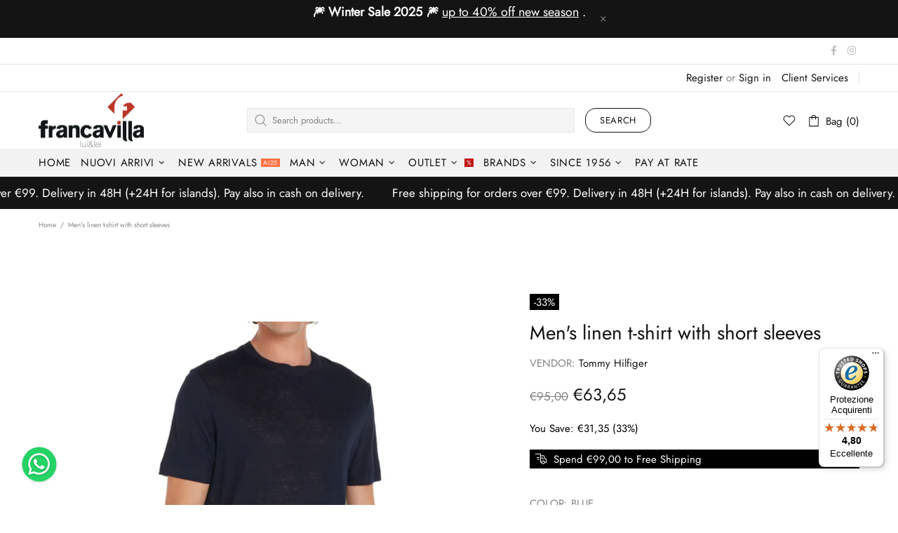

--- FILE ---
content_type: text/css
request_url: https://shop.francavillamoda.it/cdn/shop/t/55/assets/custom.css?v=170183683120504420761739799635
body_size: -182
content:
.checkbox-block-wrap{display:flex;flex-wrap:wrap;gap:15px;margin:10px 0}.checkbox-block-wrap .checkbox-block{display:flex;align-items:center}.checkbox-block-wrap .checkbox-block input[type=checkbox]{display:none}.checkbox-block-wrap .checkbox-block label{display:flex;gap:5px;cursor:pointer;align-items:center}.checkbox-block-wrap .checkbox-block label span{position:relative;width:18px;height:18px;border:1px solid #000;background:#fff;flex-shrink:0}.checkbox-block-wrap .checkbox-block label span:after{content:"";width:10px;height:10px;background:#000;position:absolute;top:calc(50% - 5px);left:calc(50% - 5px);transform:scale(0);transition:.2s}.checkbox-block-wrap .checkbox-block input[type=checkbox]:checked+label span:after{transform:scale(1)}.date_of_birth_field{margin:10px 0;display:flex;align-items:center;gap:15px}.date_of_birth_field label{flex-shrink:0;cursor:pointer}.date_of_birth_field input[type=date],.date_of_birth_field input[name=dob]{margin:0;width:100%}#ui-datepicker-div{z-index:111!important}.checkbox-block-wrap label,.date_of_birth_field label{margin:0}.ui-datepicker-title select{-webkit-appearance:auto;color:#000;border-color:#000;background-color:#fff;padding:0 5px;display:inline-block;min-height:auto}.custom_badge{color:#000;background-color:#f2f2f2;padding:2px 4px;border:1px solid #E5E5E5}@media screen and (max-width: 767px){.checkbox-block-wrap{gap:10px}}.product-options__section option[data-disabled-hidden=disabled]{text-decoration:line-through;color:#ccc}.select__dropdown span[data-disabled-hidden=disabled]{text-decoration:line-through;color:#ccc;pointer-events:none}
/*# sourceMappingURL=/cdn/shop/t/55/assets/custom.css.map?v=170183683120504420761739799635 */


--- FILE ---
content_type: text/javascript
request_url: https://shop.francavillamoda.it/cdn/shop/t/55/assets/custom.js?v=132090115446348815791739350733
body_size: -119
content:
(function(){var register_dob=document.querySelector("#register_dob-block input.date_picker"),register_dob_main_tag=document.querySelector("#register_dob-block #register_dob-block-tag");register_dob&&register_dob_main_tag&&register_dob.addEventListener("change",function(event){register_dob.value?register_dob_main_tag.value="Dob: "+register_dob.value:register_dob_main_tag.value=""});var newsletter_dob=document.querySelector("#newsletter_dob-block input.date_picker"),newsletter_dob_main_tag=document.querySelector("#newsletter--dob-tag"),newsletter_gender_checkbox=document.querySelectorAll("#newsletter_gender-block input[type=checkbox]"),newsletter_gender_main_tag=document.querySelector("#newsletter--gender-tag"),newsletter_form_main_tag=document.querySelector("#newsletter_main-tag");if(newsletter_dob&&newsletter_dob_main_tag&&newsletter_gender_checkbox&&newsletter_gender_main_tag&&newsletter_form_main_tag){var newsletter_main_tag_val2=function(){var dob=newsletter_dob_main_tag.value?", "+newsletter_dob_main_tag.value:"",main_val=newsletter_gender_main_tag.value+dob;newsletter_form_main_tag.value=main_val},newsletter_main_tag_val=newsletter_main_tag_val2;newsletter_gender_checkbox.forEach(function(checkbox){checkbox.addEventListener("change",function(){var checkbox_value=[];newsletter_gender_checkbox.forEach(function(get_checkbox){get_checkbox.checked&&checkbox_value.push(get_checkbox.value)}),newsletter_gender_main_tag.value=checkbox_value.join(", "),newsletter_main_tag_val2()})}),newsletter_dob.addEventListener("change",function(event){newsletter_dob.value?newsletter_dob_main_tag.value="Dob: "+newsletter_dob.value:newsletter_dob_main_tag.value="",newsletter_main_tag_val2()})}$(".date_picker").datepicker({dateFormat:"yy-mm-dd",maxDate:0,minDate:new Date(1930,0,1),yearRange:"1930:2030",changeMonth:!0,changeYear:!0,onSelect:function(){newsletter_dob&&newsletter_dob.dispatchEvent(new Event("change",{bubbles:!0})),register_dob&&register_dob.dispatchEvent(new Event("change",{bubbles:!0}))}})})();
//# sourceMappingURL=/cdn/shop/t/55/assets/custom.js.map?v=132090115446348815791739350733


--- FILE ---
content_type: text/javascript
request_url: https://cdn.textyess.com/v2/textyess-widget-components/p-cb485187.entry.js
body_size: 12497
content:
import{r as t,h as i,g as e}from"./p-3061133f.js";const o=":host{position:fixed;right:var(--wrapper-horizontal-position, 1rem);bottom:25px;z-index:9998}.wrapper{display:flex;align-items:stretch;font-family:inherit;box-sizing:border-box;padding:0px 12px;flex-direction:column;align-items:end}:host([position='left']){right:auto;left:1rem}@media (max-width: 768px){:host{right:var(--wrapper-horizontal-position, 1rem)}:host([position='left']){left:1rem}}.message-box{width:100%;min-width:12rem;max-width:18rem;padding:16px;height:auto;font-size:12px;letter-spacing:-0.03em;line-height:1.5;text-align:left;display:flex;justify-content:center;align-items:left;flex-grow:1;flex-direction:column;margin-bottom:2rem;border-radius:16px 16px 16px 16px;box-shadow:0 10px 15px 3px rgba(0, 0, 0, 0.15);transition:150ms;transform:translateY(1rem);pointer-events:all;position:relative}.logo-message-wrapper{padding:0px 12px;display:flex;justify-content:center;align-items:center;flex-grow:1;flex-direction:column}:host([position='left']) .wrapper{align-items:start}#whatsapp-link{border:'none';background:'none';padding:0;cursor:'pointer'}.powered-by{display:flex;margin-top:5px;font-size:10px;flex-direction:column;flex-direction:row}.logo-button{background:none;border:none;cursor:pointer;padding:0;border:none;background-color:transparent;display:flex;justify-content:center;align-items:center;width:50px;margin-left:4px}.logo-button:focus{outline:none}.close-button{position:absolute;top:-4px;right:-4px;width:44px;height:44px;min-width:44px;min-height:44px;display:flex;align-items:center;justify-content:center;border:none;border-radius:50%;background:none;cursor:pointer;font-size:20px;line-height:1;opacity:0.7;transition:opacity 150ms ease;padding:0}.close-button:hover,.close-button:focus-visible{opacity:1}.close-button:active{opacity:0.5}.close-button:focus{outline:none}.text-cta{padding:8px}.cta{display:block;margin:1rem 0 0.25rem 0;padding:0.65rem 1rem;border-radius:0.75rem;text-align:center;text-decoration:none;font-weight:bolder;backface-visibility:hidden;transform:translate3d(0, 0, 0);transition:200ms ease transform;transform-origin:51% 51%;cursor:pointer;border:0;width:100%;font-family:inherit;font-size:16px;font-weight:700;-webkit-animation:breathing 3s ease-out infinite normal;animation:breathing 3s ease-out infinite normal;-webkit-font-smoothing:antialiased}.paragraph{font-size:16px;margin-top:0px}#chat-bubble{cursor:pointer}@-webkit-keyframes breathing{0%{-webkit-transform:scale(0.9);transform:scale(0.9)}25%{-webkit-transform:scale(1);transform:scale(1)}60%{-webkit-transform:scale(0.9);transform:scale(0.9)}100%{-webkit-transform:scale(0.9);transform:scale(0.9)}}@keyframes breathing{0%{-webkit-transform:scale(0.9);-ms-transform:scale(0.9);transform:scale(0.9)}25%{-webkit-transform:scale(1);-ms-transform:scale(1);transform:scale(1)}60%{-webkit-transform:scale(0.9);-ms-transform:scale(0.9);transform:scale(0.9)}100%{-webkit-transform:scale(0.9);-ms-transform:scale(0.9);transform:scale(0.9)}}";const s=class{constructor(i){t(this,i);this.handleClose=t=>{t.preventDefault();t.stopPropagation();if(!this.isOpen){return}this.isOpen=false;const i=new CustomEvent("toggleOpen",{detail:this.isOpen});this.el.dispatchEvent(i);this.isDebouncingToggle=false};this.phone_number=undefined;this.default_message=undefined;this.user_id=undefined;this.bubble_color=undefined;this.bubble_content_color=undefined;this.initial_message=undefined;this.box_bg_color="#f5f7f9";this.position="right";this.cta="Contact us";this.cta_content_color="#fff";this.cta_color="#503ADC";this.box_color="#000";this.baseLink=undefined;this.baseUrl=undefined;this.uid=undefined;this.shouldShowLogo=false;this.isOpen=false;this.lastTouchEventTime=0;this.isDebouncingToggle=false}componentWillLoad(){{this.baseUrl="https://api-ai.textyess.com"}this.fetchData()}async fetchData(){try{this.uid=window.localStorage.getItem("textyess-uid")||"";const t=await fetch(`${this.baseUrl}/widget/whatsapp/${this.user_id}/read?widget=bubble&uid=${this.uid}`);const i=await t.json();this.baseLink=i===null||i===void 0?void 0:i.link;console.log(this.baseLink);this.shouldShowLogo=i===null||i===void 0?void 0:i.show_widget_logo;this.uid=i===null||i===void 0?void 0:i.uid;window.localStorage.setItem("textyess-uid",this.uid)}catch(t){console.error("Error fetching the data",t)}}getWhatsAppLink(){let t=this.baseLink;if(this.default_message&&this.default_message!=="undefined"){const i=encodeURIComponent(this.default_message);t+=`?text=${i}`}console.log("whatsAppLink",t);return t}componentDidLoad(){this.setupEventListeners()}componentDidUpdate(){this.setupEventListeners()}setupEventListeners(){const t=this.el.shadowRoot.querySelector("#chat-bubble-shadow");const i=t=>{if(t.target.closest(".cta, .powered-by")){return}t.preventDefault();this.handleToggle()};if("ontouchstart"in window){t.addEventListener("touchstart",i,{passive:false})}else{t.addEventListener("click",i)}setTimeout((()=>{const t=this.el.shadowRoot.querySelector(".powered-by");if(t){t.addEventListener("click",(()=>window.open(`https://www.textyess.com?utm_campaign=powered_by&utm_medium=bubble&utm_source=${this.user_id}`,"_blank")))}}),0)}handleToggle(){if(this.isDebouncingToggle){return}this.isDebouncingToggle=true;this.isOpen=!this.isOpen;const t=new CustomEvent("toggleOpen",{detail:this.isOpen});this.el.dispatchEvent(t);setTimeout((()=>{this.isDebouncingToggle=false}),300)}render(){const t={"--wrapper-horizontal-position":this.position==="left"?"auto":"1rem"};return i("div",{id:"whatsapp-link"},i("div",{class:"wrapper",style:t},(this===null||this===void 0?void 0:this.isOpen)&&i("div",{class:"logo-message-wrapper"},i("div",{class:"message-box",style:{backgroundColor:this===null||this===void 0?void 0:this.box_bg_color}},i("button",{type:"button",class:"close-button","aria-label":"Close chat",onClick:this.handleClose,style:{color:this.box_color}},"×"),i("div",{class:"text-cta"},i("p",{class:"paragraph",style:{color:this.box_color}},this.initial_message),i("button",{class:"cta",onClick:t=>{t.preventDefault();const i=this.getWhatsAppLink();window.open(i,"_blank")},style:{color:this===null||this===void 0?void 0:this.cta_content_color,backgroundColor:this.cta_color}},this.cta)),this.shouldShowLogo&&i("div",{class:"powered-by",onClick:()=>{window.open(`https://www.textyess.com?utm_campaign=powered_by&utm_medium=bubble&utm_source=${this.user_id}`,"_blank")}},i("span",null,"Powered by"),i("button",{class:"logo-button"},i("svg",{width:"90",height:"11.3",viewBox:"0 0 544 113",fill:"none",xmlns:"http://www.w3.org/2000/svg"},i("path",{d:"M471.181 38.4546H448.091C447.969 37.0304 447.469 35.8031 446.591 34.7728C445.712 33.7425 444.575 32.9546 443.181 32.4091C441.818 31.8334 440.303 31.5455 438.636 31.5455C436.484 31.5455 434.636 31.9394 433.091 32.7273C431.545 33.5152 430.788 34.6364 430.818 36.091C430.788 37.1213 431.227 38.0758 432.136 38.9546C433.075 39.8334 434.878 40.5152 437.545 41.0001L451.727 43.5455C458.878 44.8485 464.197 47.0455 467.681 50.1364C471.197 53.197 472.969 57.3031 473 62.4546C472.969 67.4243 471.484 71.7425 468.545 75.4091C465.636 79.0455 461.651 81.8637 456.591 83.8637C451.56 85.8334 445.818 86.8182 439.363 86.8182C428.697 86.8182 420.348 84.6364 414.318 80.2728C410 77 408 71.5 408 71L429.181 63.0001C429.515 65.2122 430.606 66.9243 432.454 68.1364C434.333 69.3182 436.697 69.9091 439.545 69.9091C441.848 69.9091 443.742 69.5152 445.227 68.7273C446.742 67.9394 447.515 66.8182 447.545 65.3637C447.515 64.0304 446.848 62.9697 445.545 62.1819C444.272 61.394 442.272 60.7576 439.545 60.2728L427.181 58.091C420.06 56.8485 414.727 54.4849 411.181 51.0001C407.636 47.5152 405.878 43.0304 405.909 37.5455C405.878 32.697 407.151 28.591 409.727 25.2273C412.333 21.8334 416.045 19.2576 420.863 17.5001C425.712 15.7122 431.454 14.8182 438.091 14.8182C448.181 14.8182 456.136 16.9091 461.954 21.091C467.803 25.2728 470.878 31.0607 471.181 38.4546Z",fill:"#503ADC"}),i("path",{d:"M541.273 38.4546H518.182C518.061 37.0304 517.561 35.8031 516.682 34.7728C515.804 33.7425 514.667 32.9546 513.273 32.4091C511.91 31.8334 510.394 31.5455 508.728 31.5455C506.576 31.5455 504.728 31.9394 503.182 32.7273C501.637 33.5152 500.879 34.6364 500.91 36.091C500.879 37.1213 501.319 38.0758 502.228 38.9546C503.167 39.8334 504.97 40.5152 507.637 41.0001L521.819 43.5455C528.97 44.8485 534.288 47.0455 537.773 50.1364C541.288 53.197 543.061 57.3031 543.091 62.4546C543.061 67.4243 541.576 71.7425 538.637 75.4091C535.728 79.0455 531.743 81.8637 526.682 83.8637C521.652 85.8334 515.91 86.8182 509.455 86.8182C498.788 86.8182 490.44 84.6364 484.41 80.2728C480.092 77 478.092 71.5 478.092 71L499.273 63.0001C499.607 65.2122 500.697 66.9243 502.546 68.1364C504.425 69.3182 506.788 69.9091 509.637 69.9091C511.94 69.9091 513.834 69.5152 515.319 68.7273C516.834 67.9394 517.607 66.8182 517.637 65.3637C517.607 64.0304 516.94 62.9697 515.637 62.1819C514.364 61.394 512.364 60.7576 509.637 60.2728L497.273 58.091C490.152 56.8485 484.819 54.4849 481.273 51.0001C477.728 47.5152 475.97 43.0304 476.001 37.5455C475.97 32.697 477.243 28.591 479.819 25.2273C482.425 21.8334 486.137 19.2576 490.955 17.5001C495.804 15.7122 501.546 14.8182 508.182 14.8182C518.273 14.8182 526.228 16.9091 532.046 21.091C537.894 25.2728 540.97 31.0607 541.273 38.4546Z",fill:"#503ADC"}),i("path",{d:"M289.637 112.727C286.758 112.727 284.015 112.5 281.409 112.045C278.803 111.621 276.515 111.03 274.546 110.273L280 92.4546C282.061 93.1818 283.94 93.6515 285.637 93.8637C287.364 94.0758 288.834 93.9546 290.046 93.5C291.288 93.0455 292.182 92.1818 292.728 90.9091L293.273 89.6364L268.728 16.7273H294.909L306.182 65.0909H306.909L318.364 16.7273H344.728L319.273 92.3637C318 96.2121 316.152 99.6667 313.728 102.727C311.334 105.818 308.182 108.258 304.273 110.045C300.364 111.833 295.485 112.727 289.637 112.727Z",fill:"#503ADC"}),i("path",{d:"M229 16.7273V34.9091H183V16.7273H229ZM191.909 0H217V64.0909C217 65.0606 217.167 65.8788 217.5 66.5455C217.833 67.1818 218.348 67.6667 219.045 68C219.742 68.303 220.636 68.4545 221.727 68.4545C222.485 68.4545 223.364 68.3636 224.364 68.1818C225.394 68 226.152 67.8485 226.636 67.7273L230.273 85.3636C229.152 85.697 227.545 86.1061 225.455 86.5909C223.394 87.0758 220.939 87.3939 218.091 87.5455C212.333 87.8485 207.5 87.2576 203.591 85.7727C199.682 84.2576 196.742 81.8788 194.773 78.6364C192.803 75.3939 191.848 71.3333 191.909 66.4545V0Z",fill:"#503ADC"}),i("path",{d:"M135 16.7273L145.182 38.3637L155.909 16.7273H180.819L162.091 51.6364L181.728 86.5455H157L145.182 64.3637L133.728 86.5455H108.637L128.455 51.6364L109.909 16.7273H135Z",fill:"#503ADC"}),i("path",{d:"M46 16.7273V34.9091H0V16.7273H46ZM8.90909 0H34V64.0909C34 65.0606 34.1667 65.8788 34.5 66.5455C34.8333 67.1818 35.3485 67.6667 36.0455 68C36.7424 68.303 37.6364 68.4545 38.7273 68.4545C39.4848 68.4545 40.3636 68.3636 41.3636 68.1818C42.3939 68 43.1515 67.8485 43.6364 67.7273L47.2727 85.3636C46.1515 85.697 44.5455 86.1061 42.4545 86.5909C40.3939 87.0758 37.9394 87.3939 35.0909 87.5455C29.3333 87.8485 24.5 87.2576 20.5909 85.7727C16.6818 84.2576 13.7424 81.8788 11.7727 78.6364C9.80303 75.3939 8.84848 71.3333 8.90909 66.4545V0Z",fill:"#503ADC"}),i("path",{"fill-rule":"evenodd","clip-rule":"evenodd",d:"M79.7562 68.0542C79.0777 67.9694 78.3993 67.821 77.7208 67.609L110.286 28.3652C108.675 26.0754 106.809 24.0189 104.689 22.1956C102.569 20.3299 100.279 18.761 97.8198 17.4889C95.4028 16.2168 92.8375 15.2415 90.1237 14.5631C87.4099 13.8846 84.6325 13.5454 81.7915 13.5454C77 13.5454 72.4841 14.4147 68.2438 16.1532C64.0459 17.8917 60.3569 20.3299 57.1767 23.4677C54.0389 26.6055 51.5583 30.4005 49.735 34.8528C47.9117 39.3051 47 44.2239 47 49.609C47 54.867 47.9117 59.7009 49.735 64.1108C51.5583 68.4783 54.0389 72.2521 57.1767 75.4323C60.3569 78.6125 64.0459 81.0931 68.2438 82.874C72.4841 84.655 77 85.5454 81.7915 85.5454C84.6325 85.5454 87.3887 85.2062 90.0601 84.5277C92.7738 83.8917 95.3392 82.9376 97.7562 81.6656C100.216 80.3935 102.484 78.8458 104.562 77.0224C106.682 75.1991 108.548 73.1426 110.159 70.8528L97.4382 58.0684C96.7597 59.5949 95.8693 60.9942 94.7668 62.2663C93.7067 63.4959 92.477 64.556 91.0777 65.4465C89.7208 66.2945 88.2579 66.9518 86.689 67.4182C85.1201 67.8846 83.4876 68.1179 81.7915 68.1179C81.1131 68.1179 80.4346 68.0966 79.7562 68.0542ZM83.9542 30.973C84.7599 31.0578 85.5655 31.2486 86.3712 31.5454L66.145 58.3864C65.8058 57.7928 65.5302 57.1143 65.3182 56.3511C65.1062 55.5878 64.9154 54.8034 64.7458 53.9977C64.6185 53.1496 64.5125 52.3228 64.4277 51.5171C64.3853 50.7115 64.3641 49.9906 64.3641 49.3546C64.3641 46.5136 64.8094 43.9694 65.6998 41.7221C66.5903 39.4323 67.7988 37.4818 69.3253 35.8705C70.8942 34.2592 72.7175 33.0295 74.7952 32.1814C76.9154 31.291 79.1627 30.8458 81.5373 30.8458C82.3853 30.8458 83.191 30.8882 83.9542 30.973Z",fill:"#503ADC"}),i("path",{"fill-rule":"evenodd","clip-rule":"evenodd",d:"M372.756 68.0542C372.078 67.9694 371.399 67.821 370.721 67.609L403.286 28.3652C401.675 26.0754 399.809 24.0189 397.689 22.1956C395.569 20.3299 393.279 18.761 390.82 17.4889C388.403 16.2168 385.837 15.2415 383.124 14.5631C380.41 13.8846 377.633 13.5454 374.792 13.5454C370 13.5454 365.484 14.4147 361.244 16.1532C357.046 17.8917 353.357 20.3299 350.177 23.4677C347.039 26.6055 344.558 30.4005 342.735 34.8528C340.912 39.3051 340 44.2239 340 49.609C340 54.867 340.912 59.7009 342.735 64.1108C344.558 68.4783 347.039 72.2521 350.177 75.4323C353.357 78.6125 357.046 81.0931 361.244 82.874C365.484 84.655 370 85.5454 374.792 85.5454C377.633 85.5454 380.389 85.2062 383.06 84.5277C385.774 83.8917 388.339 82.9376 390.756 81.6656C393.216 80.3935 395.484 78.8458 397.562 77.0224C399.682 75.1991 401.548 73.1426 403.159 70.8528L390.438 58.0684C389.76 59.5949 388.869 60.9942 387.767 62.2663C386.707 63.4959 385.477 64.556 384.078 65.4465C382.721 66.2945 381.258 66.9518 379.689 67.4182C378.12 67.8846 376.488 68.1179 374.792 68.1179C374.113 68.1179 373.435 68.0966 372.756 68.0542ZM376.954 30.973C377.76 31.0578 378.566 31.2486 379.371 31.5454L359.145 58.3864C358.806 57.7928 358.53 57.1143 358.318 56.3511C358.106 55.5878 357.915 54.8034 357.746 53.9977C357.619 53.1496 357.513 52.3228 357.428 51.5171C357.385 50.7115 357.364 49.9906 357.364 49.3546C357.364 46.5136 357.809 43.9694 358.7 41.7221C359.59 39.4323 360.799 37.4818 362.325 35.8705C363.894 34.2592 365.717 33.0295 367.795 32.1814C369.915 31.291 372.163 30.8458 374.537 30.8458C375.385 30.8458 376.191 30.8882 376.954 30.973Z",fill:"#503ADC"})))))),i("div",{id:"chat-bubble-shadow"},i("div",{id:"chat-bubble"},i("svg",{"enable-background":"new 0 0 128 128",height:"56px",id:"Layer_1",version:"1.1",viewBox:"0 0 128 128",width:"56px",xmlns:"http://www.w3.org/2000/svg"},i("defs",null,i("filter",{id:"shadow",x:"-25%",y:"-25%",width:"150%",height:"150%"},i("feOffset",{result:"offOut",in:"SourceAlpha",dx:"0",dy:"2"}),i("feGaussianBlur",{result:"blurOut",in:"offOut",stdDeviation:"4"}),i("feBlend",{in:"SourceGraphic",in2:"blurOut",mode:"normal"}),i("feComponentTransfer",null,i("feFuncA",{type:"linear",slope:"0.2"})),i("feMerge",null,i("feMergeNode",null),i("feMergeNode",{in:"SourceGraphic"})))),i("circle",{cx:"64",cy:"64",fill:(this===null||this===void 0?void 0:this.bubble_color)?this===null||this===void 0?void 0:this.bubble_color:"#25D366",r:"56",filter:"url(#shadow)"}),i("g",{transform:"scale(0.875) translate(8,8)"},i("g",{filter:"url(#shadow)"},i("path",{d:"M92.346,35.49c-7.522-7.53-17.523-11.678-28.179-11.683c-21.954,0-39.826,17.868-39.833,39.831   c-0.004,7.022,1.831,13.875,5.316,19.913L24,104.193l21.115-5.538c5.819,3.171,12.369,4.844,19.036,4.847h0.017l0,0   c21.954,0,39.823-17.871,39.832-39.833C104.005,53.027,99.864,43.019,92.346,35.49 M64.168,96.774h-0.013   c-5.943-0.002-11.769-1.598-16.853-4.614l-1.209-0.718l-12.53,3.287l3.343-12.216l-0.787-1.256   c-3.315-5.27-5.066-11.361-5.062-17.619c0.006-18.253,14.859-33.104,33.121-33.104c8.844,0.002,17.155,3.451,23.407,9.71   c6.251,6.258,9.691,14.575,9.689,23.422C97.268,81.922,82.415,96.774,64.168,96.774 M82.328,71.979   c-0.996-0.499-5.889-2.904-6.802-3.239c-0.913-0.332-1.574-0.497-2.238,0.499s-2.571,3.239-3.153,3.903   c-0.58,0.664-1.16,0.748-2.156,0.249s-4.202-1.549-8.001-4.941c-2.96-2.637-4.958-5.899-5.538-6.895s-0.062-1.533,0.437-2.03   c0.448-0.446,0.996-1.162,1.493-1.744c0.497-0.582,0.663-0.997,0.995-1.66c0.332-0.664,0.167-1.245-0.083-1.743   c-0.25-0.499-2.24-5.398-3.068-7.391c-0.809-1.941-1.629-1.678-2.239-1.708c-0.582-0.028-1.245-0.036-1.908-0.036   c-0.663,0-1.742,0.249-2.654,1.246c-0.911,0.996-3.483,3.403-3.483,8.304c0,4.898,3.566,9.632,4.064,10.295   c0.498,0.663,7.018,10.718,17.002,15.029c2.374,1.024,4.229,1.637,5.674,2.097c2.384,0.759,4.554,0.65,6.27,0.394   c1.912-0.285,5.888-2.407,6.719-4.732c0.829-2.324,0.829-4.316,0.578-4.732C83.986,72.727,83.322,72.478,82.328,71.979",fill:(this===null||this===void 0?void 0:this.bubble_content_color)?this===null||this===void 0?void 0:this.bubble_content_color:"#FFFFFF"}))))))))}get el(){return e(this)}};s.style=o;const n=":host{display:block;pointer-events:none;font-family:'Inter', -apple-system, BlinkMacSystemFont, 'Segoe UI', sans-serif}.trigger-container{position:fixed;top:calc(50% - 24px);right:0;width:48px;height:48px;display:flex;align-items:center;justify-content:center;pointer-events:auto;z-index:2147480000}.trigger-button{width:48px;height:48px;border:none;padding:0;margin:0;border-radius:0;display:inline-flex;align-items:center;justify-content:center;cursor:pointer;transition:transform 0.15s ease}.trigger-button:focus-visible{outline:2px solid rgba(255, 255, 255, 0.8);outline-offset:2px}.trigger-button:hover{transform:scale(1.02)}.trigger-icon{display:inline-flex;width:24px;height:24px}.trigger-icon svg{width:100%;height:100%;display:block}.tooltip{position:absolute;right:calc(100% + 8px);top:50%;transform:translateY(-50%) scale(0.95);transform-origin:right center;padding:6px 10px;background-color:rgba(0, 0, 0, 0.85);color:#ffffff;border-radius:4px;font-size:12px;line-height:1.2;white-space:nowrap;opacity:0;pointer-events:none;transition:opacity 0.15s ease, transform 0.15s ease;max-width:200px}.trigger-button:hover+.tooltip,.trigger-button:focus+.tooltip,.trigger-container:hover .tooltip{opacity:1;transform:translateY(-50%) scale(1)}.dialog-backdrop{position:fixed;inset:0;background-color:rgba(0, 0, 0, 0.45);display:flex;align-items:center;justify-content:center;padding:24px;z-index:2147480001}.dialog{position:relative;width:min(92vw, 480px);max-height:min(86vh, 720px);display:flex;flex-direction:column;background-color:#ffffff;border-radius:16px;box-shadow:0 24px 48px rgba(15, 23, 42, 0.18);overflow:hidden}.close-button{width:36px;height:36px;border:none;background:rgba(15, 23, 42, 0.08);color:#111827;font-size:24px;line-height:1;border-radius:999px;cursor:pointer;display:inline-flex;align-items:center;justify-content:center;transition:background-color 0.2s ease, transform 0.2s ease}.close-button:hover{background:rgba(15, 23, 42, 0.14);transform:scale(1.02)}.close-button:focus-visible{outline:2px solid #6366f1;outline-offset:2px}.dialog-header{display:flex;align-items:flex-start;justify-content:space-between;gap:16px;padding:24px 24px 12px}.dialog-header-text{display:flex;flex-direction:column;gap:4px}.dialog-pill{margin:0;font-size:12px;letter-spacing:0.08em;text-transform:uppercase;color:#4338ca;font-weight:600}.dialog-header h2{margin:0;font-size:20px;font-weight:600;color:#0f172a}.dialog-subtitle{margin:0;font-size:13px;color:#475569;line-height:1.4}.dialog-body{display:flex;flex-direction:column;gap:16px;padding:0 24px 24px;flex:1;min-height:0}.message-container{border:1px solid rgba(148, 163, 184, 0.4);border-radius:12px;padding:16px;background:#f8fafc;flex:1;min-height:240px;max-height:420px;overflow-y:auto;scroll-behavior:smooth}.message-container::-webkit-scrollbar{width:6px}.message-container::-webkit-scrollbar-thumb{background-color:rgba(100, 116, 139, 0.4);border-radius:999px}.message-row{display:flex;margin-bottom:12px}.message-row:last-child{margin-bottom:0}.message-row-user{justify-content:flex-end}.message-row-assistant{justify-content:flex-start}.message-bubble{max-width:85%;padding:12px 14px;border-radius:14px;font-size:14px;line-height:1.45;box-shadow:0 6px 16px rgba(15, 23, 42, 0.06);display:flex;flex-direction:column;gap:12px;white-space:pre-wrap}.message-bubble-user{background:#4338ca;color:#ffffff;border-bottom-right-radius:2px}.message-bubble-assistant{background:#ffffff;color:#0f172a;border-bottom-left-radius:2px}.message-text{margin:0;font-size:14px;line-height:1.5;white-space:pre-wrap}.typing-indicator{display:inline-flex;gap:4px;align-items:center}.typing-indicator span{width:6px;height:6px;background-color:#6366f1;border-radius:50%;animation:typing 1.2s infinite ease-in-out}.typing-indicator span:nth-child(2){animation-delay:0.15s}.typing-indicator span:nth-child(3){animation-delay:0.3s}@keyframes typing{0%,80%,100%{transform:scale(0.6);opacity:0.6}40%{transform:scale(1);opacity:1}}.empty-conversation{display:flex;flex-direction:column;gap:6px;text-align:center;color:#475569;padding:48px 24px}.empty-conversation-title{margin:0;font-size:16px;font-weight:600;color:#0f172a}.empty-conversation-subtitle{margin:0;font-size:13px;color:#64748b}.error-banner{margin-top:12px;padding:12px;border-radius:10px;background:rgba(239, 68, 68, 0.12);color:#b91c1c;font-size:13px}.product-carousel{display:flex;flex-direction:column;gap:12px}.product-carousel-track{display:grid;grid-auto-flow:column;grid-auto-columns:minmax(160px, 1fr);gap:12px;overflow-x:auto;padding-bottom:4px}.product-carousel-track::-webkit-scrollbar{height:6px}.product-carousel-track::-webkit-scrollbar-thumb{background-color:rgba(100, 116, 139, 0.3);border-radius:999px}.product-card{background:#f1f5f9;border-radius:12px;overflow:hidden;border:1px solid rgba(148, 163, 184, 0.25);display:flex;flex-direction:column;min-height:200px}.product-image-wrapper{position:relative;padding-top:75%;background:linear-gradient(135deg, #eef2ff, #e0f2fe)}.product-image-wrapper img{position:absolute;inset:0;width:100%;height:100%;object-fit:cover}.product-card-body{padding:12px;display:flex;flex-direction:column;gap:6px}.product-card-title{margin:0;font-size:14px;font-weight:600;color:#0f172a;line-height:1.4}.product-card-price{margin:0;font-size:13px;font-weight:500;color:#4338ca}.product-card-link{margin-top:4px;font-size:13px;font-weight:500;color:#111827;text-decoration:none}.product-card-link:hover,.product-card-link:focus{text-decoration:underline}.prompt-form{display:flex;gap:12px;padding:14px;border:1px solid rgba(148, 163, 184, 0.45);border-radius:14px;background:#ffffff;align-items:flex-end}.prompt-textarea{flex:1;resize:none;border:none;font-size:14px;line-height:1.5;color:#0f172a;font-family:inherit;min-height:24px;max-height:160px;background:transparent}.prompt-textarea::placeholder{color:#94a3b8}.prompt-textarea:focus{outline:none}.prompt-actions{display:flex;align-items:center;gap:8px}.prompt-submit{border:none;border-radius:999px;padding:10px 18px;background:#4338ca;color:#ffffff;font-size:14px;font-weight:600;cursor:pointer;transition:background-color 0.2s ease, transform 0.2s ease}.prompt-submit:hover:not(:disabled){background:#3730a3;transform:translateY(-1px)}.prompt-submit:disabled{opacity:0.5;cursor:not-allowed}.prompt-submit:focus-visible{outline:2px solid rgba(67, 56, 202, 0.35);outline-offset:2px}.sr-only{position:absolute;width:1px;height:1px;padding:0;margin:-1px;overflow:hidden;clip:rect(0, 0, 0, 0);border:0}@media (max-width: 640px){.dialog{width:min(96vw, 420px);max-height:92vh}.dialog-header{flex-direction:column;align-items:flex-start}.close-button{align-self:flex-end}.message-container{max-height:360px}}";const r=class{constructor(i){t(this,i);this.tooltipId=`textyess-dialog-trigger-tooltip-${Math.random().toString(36).slice(2)}`;this.dialogTitleId=`textyess-dialog-title-${Math.random().toString(36).slice(2)}`;this.defaultAssistantGreeting="Hi! I'm Textyess AI. How can I help you today?";this.handleOpenDialog=()=>{this.isDialogOpen=true;this.lockBodyScroll();if(!this.messages.length){this.messages=[{id:this.generateMessageId(),role:"assistant",content:this.defaultAssistantGreeting}]}requestAnimationFrame((()=>{var t;(t=this.promptInputRef)===null||t===void 0?void 0:t.focus();if(this.promptInputRef){this.adjustTextareaHeight(this.promptInputRef)}this.queueScrollToBottom()}))};this.handleCloseDialog=()=>{this.isDialogOpen=false;this.unlockBodyScroll()};this.handleBackdropClick=t=>{if(t.target===t.currentTarget){this.handleCloseDialog()}};this.handleInputChange=t=>{const i=t.target;this.inputValue=i.value;this.adjustTextareaHeight(i)};this.handlePromptKeyDown=t=>{if(t.key==="Enter"&&!t.shiftKey){t.preventDefault();this.sendMessage()}};this.organizationId=undefined;this.backgroundColor="#000000";this.iconColor="#ffffff";this.tooltipText=undefined;this.isDialogOpen=false;this.messages=[];this.inputValue="";this.isSending=false;this.errorMessage=undefined}disconnectedCallback(){this.unlockBodyScroll()}handleKeyDown(t){if(t.key==="Escape"&&this.isDialogOpen){this.handleCloseDialog()}}lockBodyScroll(){if(typeof document==="undefined"){return}this.previousBodyOverflow=document.body.style.overflow;document.body.style.overflow="hidden"}unlockBodyScroll(){if(typeof document==="undefined"){return}if(this.previousBodyOverflow!==undefined){document.body.style.overflow=this.previousBodyOverflow;this.previousBodyOverflow=undefined}else{document.body.style.removeProperty("overflow")}}generateMessageId(){return`msg-${Math.random().toString(36).slice(2,10)}`}ensureConversationId(){if(!this.conversationId){const t=Math.random().toString(36).slice(2,8);this.conversationId=this.organizationId?`${this.organizationId}-${t}`:`conversation-${t}`}return this.conversationId}getSystemPrompt(){const t=typeof window!=="undefined"?window===null||window===void 0?void 0:window.textyessWidgetBusinessRules:undefined;if(typeof t==="string"&&t.trim().length>0){return t}return""}getLanguage(){const t=typeof window!=="undefined"?window===null||window===void 0?void 0:window.textyessWidgetLanguage:undefined;if(typeof t==="string"&&t.trim().length>0){return t}return"en"}getChatEndpoint(){if(typeof window!=="undefined"){const t=window===null||window===void 0?void 0:window.textyessChatEndpoint;if(typeof t==="string"&&t.trim().length>0){return t}}return"/api/chat"}adjustTextareaHeight(t){t.style.height="auto";const i=Math.min(t.scrollHeight,160);t.style.height=`${i}px`}async sendMessage(t){t===null||t===void 0?void 0:t.preventDefault();const i=this.inputValue.trim();if(!i||this.isSending){return}const e={id:this.generateMessageId(),role:"user",content:i};const o={id:this.generateMessageId(),role:"assistant",content:"",products:[]};this.messages=[...this.messages,e,o];this.errorMessage=undefined;this.inputValue="";if(this.promptInputRef){this.promptInputRef.value="";this.adjustTextareaHeight(this.promptInputRef)}this.queueScrollToBottom();this.isSending=true;try{await this.streamAssistantResponse(i,o.id)}catch(t){const i=t instanceof Error?t.message:"An unexpected error occurred.";this.errorMessage=i;this.updateAssistantMessage(o.id,`Sorry, I encountered an error: ${i}`,[])}finally{this.isSending=false;this.queueScrollToBottom()}}async streamAssistantResponse(t,i){var e,o,s;const n=this.getChatEndpoint();const r={messages:[...this.getSystemPrompt()?[{role:"system",content:this.getSystemPrompt()}]:[],{role:"user",content:t}],stream:true,model:"gpt-4o",max_products:5,conversation_id:this.ensureConversationId(),language:this.getLanguage(),business_rules:this.getSystemPrompt(),organization_id:this.organizationId};const a=await fetch(n,{method:"POST",headers:{"Content-Type":"application/json"},body:JSON.stringify(r)});if(!a.ok){throw new Error(`Request failed with status ${a.status}`)}if(!a.body){const t=await a.text();if(t){this.updateAssistantMessage(i,t,[])}return}const l=a.body.getReader();const d=new TextDecoder;let c="";let h=[];while(true){const{done:t,value:n}=await l.read();if(t){break}const r=d.decode(n,{stream:true});if(!r){continue}const a=r.split("\n");let p=false;for(const t of a){const i=t.trim();if(!i||!i.startsWith("data:")){continue}const n=i.slice(5).trim();if(!n||n==="[DONE]"){continue}p=true;try{const t=JSON.parse(n);const i=(s=(o=(e=t===null||t===void 0?void 0:t.choices)===null||e===void 0?void 0:e[0])===null||o===void 0?void 0:o.delta)===null||s===void 0?void 0:s.content;if(typeof i==="string"){c+=i}if(Array.isArray(t===null||t===void 0?void 0:t.products)){h=t.products}}catch(t){continue}}if(!p){c+=r}this.updateAssistantMessage(i,c,h);this.queueScrollToBottom()}this.updateAssistantMessage(i,c,h)}updateAssistantMessage(t,i,e){this.messages=this.messages.map((o=>{if(o.id!==t){return o}return Object.assign(Object.assign({},o),{content:i,products:e!==null&&e!==void 0?e:o.products})}))}queueScrollToBottom(){if(!this.messageListRef){return}requestAnimationFrame((()=>{if(this.messageListRef){this.messageListRef.scrollTop=this.messageListRef.scrollHeight}}))}renderProductCarousel(t){if(!t||!t.length){return null}const e=t.filter((t=>Boolean(t===null||t===void 0?void 0:t.title)));if(!e.length){return null}return i("div",{class:"product-carousel",role:"group","aria-label":"Product suggestions"},i("div",{class:"product-carousel-track"},e.map((t=>this.renderProductCard(t)))))}renderProductCard(t){const e="[data-uri]";const o=t=>{if(t===null||t===undefined||Number.isNaN(t)){return null}return`€${Number(t).toFixed(2)}`};const s=(()=>{const i=o(t.min_price);const e=o(t.max_price);if(i&&e&&i!==e){return`${i} - ${e}`}return i||e})();return i("article",{class:"product-card",key:t.product_id||t.title},i("div",{class:"product-image-wrapper"},i("img",{src:t.product_image||e,alt:t.title||"Product suggestion",onError:t=>{const i=t.target;i.src=e}})),i("div",{class:"product-card-body"},i("p",{class:"product-card-title"},t.title),s&&i("p",{class:"product-card-price"},s),t.product_url&&i("a",{class:"product-card-link",href:t.product_url,target:"_blank",rel:"noopener noreferrer"},"View product")))}renderMessages(){if(this.messages.length===0){return i("div",{class:"empty-conversation",role:"status"},i("p",{class:"empty-conversation-title"},"Start a conversation"),i("p",{class:"empty-conversation-subtitle"},"Ask about products, availability, or styling advice."))}return this.messages.map((t=>{const e=t.role==="user";const o=t.content&&t.content.trim().length>0;return i("div",{class:{"message-row":true,"message-row-user":e,"message-row-assistant":!e},key:t.id},i("div",{class:{"message-bubble":true,"message-bubble-user":e,"message-bubble-assistant":!e}},i("p",{class:"message-text"},o?t.content:"..."),!o&&!e&&this.isSending&&i("div",{class:"typing-indicator","aria-label":"Assistant is typing"},i("span",null),i("span",null),i("span",null)),!e&&this.renderProductCarousel(t.products)))}))}render(){const t=this.tooltipText?this.tooltipId:undefined;return i("div",{class:"trigger-container","data-organization-id":this.organizationId||null},i("button",{type:"button",class:"trigger-button",style:{backgroundColor:this.backgroundColor,color:this.iconColor},onClick:this.handleOpenDialog,"aria-haspopup":"dialog","aria-expanded":this.isDialogOpen?"true":"false","aria-label":this.tooltipText||"Open dialog","aria-describedby":t},i("span",{class:"trigger-icon","aria-hidden":"true"},i("svg",{width:"24",height:"24",viewBox:"0 0 24 24",xmlns:"http://www.w3.org/2000/svg"},i("rect",{x:"3",y:"3",width:"18",height:"18",rx:"3",ry:"3",fill:"none",stroke:"currentColor","stroke-width":"2"}),i("path",{d:"M12 7V17",stroke:"currentColor","stroke-width":"2","stroke-linecap":"round"}),i("path",{d:"M7 12H17",stroke:"currentColor","stroke-width":"2","stroke-linecap":"round"})))),this.tooltipText&&i("div",{id:t,class:"tooltip",role:"tooltip"},this.tooltipText),this.isDialogOpen&&i("div",{class:"dialog-backdrop",onClick:this.handleBackdropClick},i("div",{class:"dialog",role:"dialog","aria-modal":"true","aria-labelledby":this.dialogTitleId},i("header",{class:"dialog-header"},i("div",{class:"dialog-header-text"},i("p",{class:"dialog-pill"},"AI Assistant"),i("h2",{id:this.dialogTitleId},"Shop with Textyess"),i("p",{class:"dialog-subtitle"},"Chat with our AI stylist and get product suggestions instantly.")),i("button",{type:"button",class:"close-button",onClick:this.handleCloseDialog,"aria-label":"Close dialog"},"×")),i("div",{class:"dialog-body"},i("div",{class:"message-container",ref:t=>this.messageListRef=t},this.renderMessages(),this.errorMessage&&i("div",{class:"error-banner",role:"alert"},this.errorMessage)),i("form",{class:"prompt-form",onSubmit:t=>this.sendMessage(t)},i("label",{class:"sr-only",htmlFor:"textyess-chat-input"},"Message"),i("textarea",{id:"textyess-chat-input",rows:1,ref:t=>this.promptInputRef=t,class:"prompt-textarea",placeholder:"Ask about products, sizes, or availability...",value:this.inputValue,onInput:this.handleInputChange,onKeyDown:t=>this.handlePromptKeyDown(t)}),i("div",{class:"prompt-actions"},i("button",{type:"submit",class:"prompt-submit",disabled:!this.inputValue.trim()||this.isSending},this.isSending?"Sending...":"Send")))))))}get hostElement(){return e(this)}};r.style=n;function a(t){var i,e;const o=t?(i=t===null||t===void 0?void 0:t.split)===null||i===void 0?void 0:i.call(t,";"):[];const s={};for(const t of o){const[i,o]=(e=t===null||t===void 0?void 0:t.split)===null||e===void 0?void 0:e.call(t,":");if(i&&o){s[i.trim()]=o===null||o===void 0?void 0:o.trim()}}return s}const l=":host{display:block}a{background-color:#25D366;color:white;text-decoration:none;padding:10px 10px;font-family:inherit;display:flex;align-items:center;column-gap:4px;min-width:min-content;max-width:var(--custom-max-width, max-content);justify-content:center;cursor:pointer}";const d=class{constructor(i){t(this,i);this.phone_number=undefined;this.copy="Questions? Chat with us";this.custom_style=undefined;this.default_message=undefined;this.user_id=undefined;this.background_color="#25D366";this.color="white";this.baseLink=undefined;this.baseUrl=undefined;this.uid=undefined}componentWillLoad(){{this.baseUrl="https://events.textyess.com"}this.baseLink=`https://wa.me/${this.phone_number}`;this.fetchData()}componentDidLoad(){const t=this.el.shadowRoot.querySelector("a");if(t){t.addEventListener("touchend",(async t=>{t.preventDefault();await this.clickHandler()}))}}async fetchData(){try{this.uid=window.localStorage.getItem("textyess-uid")||"";const t=await fetch(`${this.baseUrl}/widget/whatsapp/${this.user_id}/read/product?&uid=${this.uid}`);const{data:i}=await t.json();this.uid=i.uid;this.baseLink=i.link;window.localStorage.setItem("textyess-uid",this.uid)}catch(t){console.error("Error fetching the data",t)}}getWhatsAppLink(){let t=this.baseLink;if(this.default_message){const i=encodeURIComponent(this.default_message);t+=`?text=${i}`}return t}getStyle(){const t={maxWidth:"100%"};return Object.assign(Object.assign({},t),a(this.custom_style))}async clickHandler(){const t=this.getWhatsAppLink();window.open(t,"_blank");await fetch(`${this.baseUrl}/widget/whatsapp/${this.user_id}/click/product?&uid=${this.uid}`)}render(){return i("a",{target:"_blank",onClick:async t=>{t.preventDefault();await this.clickHandler()},style:Object.assign({backgroundColor:this===null||this===void 0?void 0:this.background_color,color:this===null||this===void 0?void 0:this.color},this.getStyle())},i("svg",{xmlns:"http://www.w3.org/2000/svg",x:"0px",y:"0px",width:"20",height:"20",viewBox:"0 0 48 48"},i("path",{fill:"#fff",d:"M4.868,43.303l2.694-9.835C5.9,30.59,5.026,27.324,5.027,23.979C5.032,13.514,13.548,5,24.014,5c5.079,0.002,9.845,1.979,13.43,5.566c3.584,3.588,5.558,8.356,5.556,13.428c-0.004,10.465-8.522,18.98-18.986,18.98c-0.001,0,0,0,0,0h-0.008c-3.177-0.001-6.3-0.798-9.073-2.311L4.868,43.303z"}),i("path",{fill:"#fff",d:"M4.868,43.803c-0.132,0-0.26-0.052-0.355-0.148c-0.125-0.127-0.174-0.312-0.127-0.483l2.639-9.636c-1.636-2.906-2.499-6.206-2.497-9.556C4.532,13.238,13.273,4.5,24.014,4.5c5.21,0.002,10.105,2.031,13.784,5.713c3.679,3.683,5.704,8.577,5.702,13.781c-0.004,10.741-8.746,19.48-19.486,19.48c-3.189-0.001-6.344-0.788-9.144-2.277l-9.875,2.589C4.953,43.798,4.911,43.803,4.868,43.803z"}),i("path",{fill:"#cfd8dc",d:"M24.014,5c5.079,0.002,9.845,1.979,13.43,5.566c3.584,3.588,5.558,8.356,5.556,13.428c-0.004,10.465-8.522,18.98-18.986,18.98h-0.008c-3.177-0.001-6.3-0.798-9.073-2.311L4.868,43.303l2.694-9.835C5.9,30.59,5.026,27.324,5.027,23.979C5.032,13.514,13.548,5,24.014,5 M24.014,42.974C24.014,42.974,24.014,42.974,24.014,42.974C24.014,42.974,24.014,42.974,24.014,42.974 M24.014,42.974C24.014,42.974,24.014,42.974,24.014,42.974C24.014,42.974,24.014,42.974,24.014,42.974 M24.014,4C24.014,4,24.014,4,24.014,4C12.998,4,4.032,12.962,4.027,23.979c-0.001,3.367,0.849,6.685,2.461,9.622l-2.585,9.439c-0.094,0.345,0.002,0.713,0.254,0.967c0.19,0.192,0.447,0.297,0.711,0.297c0.085,0,0.17-0.011,0.254-0.033l9.687-2.54c2.828,1.468,5.998,2.243,9.197,2.244c11.024,0,19.99-8.963,19.995-19.98c0.002-5.339-2.075-10.359-5.848-14.135C34.378,6.083,29.357,4.002,24.014,4L24.014,4z"}),i("path",{fill:"#40c351",d:"M35.176,12.832c-2.98-2.982-6.941-4.625-11.157-4.626c-8.704,0-15.783,7.076-15.787,15.774c-0.001,2.981,0.833,5.883,2.413,8.396l0.376,0.597l-1.595,5.821l5.973-1.566l0.577,0.342c2.422,1.438,5.2,2.198,8.032,2.199h0.006c8.698,0,15.777-7.077,15.78-15.776C39.795,19.778,38.156,15.814,35.176,12.832z"}),i("path",{fill:"#fff","fill-rule":"evenodd",d:"M19.268,16.045c-0.355-0.79-0.729-0.806-1.068-0.82c-0.277-0.012-0.593-0.011-0.909-0.011c-0.316,0-0.83,0.119-1.265,0.594c-0.435,0.475-1.661,1.622-1.661,3.956c0,2.334,1.7,4.59,1.937,4.906c0.237,0.316,3.282,5.259,8.104,7.161c4.007,1.58,4.823,1.266,5.693,1.187c0.87-0.079,2.807-1.147,3.202-2.255c0.395-1.108,0.395-2.057,0.277-2.255c-0.119-0.198-0.435-0.316-0.909-0.554s-2.807-1.385-3.242-1.543c-0.435-0.158-0.751-0.237-1.068,0.238c-0.316,0.474-1.225,1.543-1.502,1.859c-0.277,0.317-0.554,0.357-1.028,0.119c-0.474-0.238-2.002-0.738-3.815-2.354c-1.41-1.257-2.362-2.81-2.639-3.285c-0.277-0.474-0.03-0.731,0.208-0.968c0.213-0.213,0.474-0.554,0.712-0.831c0.237-0.277,0.316-0.475,0.474-0.791c0.158-0.317,0.079-0.594-0.04-0.831C20.612,19.329,19.69,16.983,19.268,16.045z","clip-rule":"evenodd"})),this.copy)}get el(){return e(this)}};d.style=l;export{s as textyess_bubble_widget,r as textyess_dialog_trigger_widget,d as textyess_product_widget};
//# sourceMappingURL=p-cb485187.entry.js.map

--- FILE ---
content_type: text/javascript
request_url: https://cdn.textyess.com/v2/textyess-widget-components/p-3061133f.js
body_size: 4748
content:
const t="textyess-widget-components";let n;let e;let s=false;let o=false;const l=(t,n="")=>{{return()=>{}}};const c=(t,n)=>{{return()=>{}}};const i="{visibility:hidden}.hydrated{visibility:inherit}";const f={};const r="http://www.w3.org/2000/svg";const u="http://www.w3.org/1999/xhtml";const a=t=>t!=null;const d=t=>{t=typeof t;return t==="object"||t==="function"};function y(t){var n,e,s;return(s=(e=(n=t.head)===null||n===void 0?void 0:n.querySelector('meta[name="csp-nonce"]'))===null||e===void 0?void 0:e.getAttribute("content"))!==null&&s!==void 0?s:undefined}const h=(t,n,...e)=>{let s=null;let o=null;let l=false;let c=false;const i=[];const f=n=>{for(let e=0;e<n.length;e++){s=n[e];if(Array.isArray(s)){f(s)}else if(s!=null&&typeof s!=="boolean"){if(l=typeof t!=="function"&&!d(s)){s=String(s)}if(l&&c){i[i.length-1].t+=s}else{i.push(l?p(null,s):s)}c=l}}};f(e);if(n){if(n.key){o=n.key}{const t=n.className||n.class;if(t){n.class=typeof t!=="object"?t:Object.keys(t).filter((n=>t[n])).join(" ")}}}const r=p(t,null);r.o=n;if(i.length>0){r.l=i}{r.i=o}return r};const p=(t,n)=>{const e={u:0,h:t,t:n,p:null,l:null};{e.o=null}{e.i=null}return e};const m={};const v=t=>t&&t.h===m;const w=(t,n)=>{if(t!=null&&!d(t)){if(n&1){return String(t)}return t}return t};const $=t=>ut(t).m;const b=(t,n,e)=>{const s=bt.ce(n,e);t.dispatchEvent(s);return s};const g=new WeakMap;const S=(t,n,e)=>{let s=vt.get(t);if(St&&e){s=s||new CSSStyleSheet;if(typeof s==="string"){s=n}else{s.replaceSync(n)}}else{s=n}vt.set(t,s)};const j=(t,n,e)=>{var s;const o=O(n);const l=vt.get(o);t=t.nodeType===11?t:$t;if(l){if(typeof l==="string"){t=t.head||t;let n=g.get(t);let e;if(!n){g.set(t,n=new Set)}if(!n.has(o)){{e=$t.createElement("style");e.innerHTML=l;const n=(s=bt.v)!==null&&s!==void 0?s:y($t);if(n!=null){e.setAttribute("nonce",n)}t.insertBefore(e,t.querySelector("link"))}if(n){n.add(o)}}}else if(!t.adoptedStyleSheets.includes(l)){t.adoptedStyleSheets=[...t.adoptedStyleSheets,l]}}return o};const k=t=>{const n=t.$;const e=t.m;const s=n.u;const o=l("attachStyles",n.S);const c=j(e.shadowRoot?e.shadowRoot:e.getRootNode(),n);if(s&10){e["s-sc"]=c;e.classList.add(c+"-h")}o()};const O=(t,n)=>"sc-"+t.S;const C=(t,n,e,s,o,l)=>{if(e!==s){let c=yt(t,n);let i=n.toLowerCase();if(n==="class"){const n=t.classList;const o=x(e);const l=x(s);n.remove(...o.filter((t=>t&&!l.includes(t))));n.add(...l.filter((t=>t&&!o.includes(t))))}else if(n==="style"){{for(const n in e){if(!s||s[n]==null){if(n.includes("-")){t.style.removeProperty(n)}else{t.style[n]=""}}}}for(const n in s){if(!e||s[n]!==e[n]){if(n.includes("-")){t.style.setProperty(n,s[n])}else{t.style[n]=s[n]}}}}else if(n==="key");else if(n==="ref"){if(s){s(t)}}else if(!c&&n[0]==="o"&&n[1]==="n"){if(n[2]==="-"){n=n.slice(3)}else if(yt(wt,i)){n=i.slice(2)}else{n=i[2]+n.slice(3)}if(e){bt.rel(t,n,e,false)}if(s){bt.ael(t,n,s,false)}}else{const i=d(s);if((c||i&&s!==null)&&!o){try{if(!t.tagName.includes("-")){const o=s==null?"":s;if(n==="list"){c=false}else if(e==null||t[n]!=o){t[n]=o}}else{t[n]=s}}catch(t){}}if(s==null||s===false){if(s!==false||t.getAttribute(n)===""){{t.removeAttribute(n)}}}else if((!c||l&4||o)&&!i){s=s===true?"":s;{t.setAttribute(n,s)}}}}};const M=/\s/;const x=t=>!t?[]:t.split(M);const P=(t,n,e,s)=>{const o=n.p.nodeType===11&&n.p.host?n.p.host:n.p;const l=t&&t.o||f;const c=n.o||f;{for(s in l){if(!(s in c)){C(o,s,l[s],undefined,e,n.u)}}}for(s in c){C(o,s,l[s],c[s],e,n.u)}};const U=(t,e,o,l)=>{const c=e.l[o];let i=0;let f;let d;if(c.t!==null){f=c.p=$t.createTextNode(c.t)}else{if(!s){s=c.h==="svg"}f=c.p=$t.createElementNS(s?r:u,c.h);if(s&&c.h==="foreignObject"){s=false}{P(null,c,s)}if(a(n)&&f["s-si"]!==n){f.classList.add(f["s-si"]=n)}if(c.l){for(i=0;i<c.l.length;++i){d=U(t,c,i);if(d){f.appendChild(d)}}}{if(c.h==="svg"){s=false}else if(f.tagName==="foreignObject"){s=true}}}return f};const L=(t,n,s,o,l,c)=>{let i=t;let f;if(i.shadowRoot&&i.tagName===e){i=i.shadowRoot}for(;l<=c;++l){if(o[l]){f=U(null,s,l);if(f){o[l].p=f;i.insertBefore(f,n)}}}};const A=(t,n,e)=>{for(let s=n;s<=e;++s){const n=t[s];if(n){const t=n.p;W(n);if(t){t.remove()}}}};const E=(t,n,e,s)=>{let o=0;let l=0;let c=0;let i=0;let f=n.length-1;let r=n[0];let u=n[f];let a=s.length-1;let d=s[0];let y=s[a];let h;let p;while(o<=f&&l<=a){if(r==null){r=n[++o]}else if(u==null){u=n[--f]}else if(d==null){d=s[++l]}else if(y==null){y=s[--a]}else if(N(r,d)){T(r,d);r=n[++o];d=s[++l]}else if(N(u,y)){T(u,y);u=n[--f];y=s[--a]}else if(N(r,y)){T(r,y);t.insertBefore(r.p,u.p.nextSibling);r=n[++o];y=s[--a]}else if(N(u,d)){T(u,d);t.insertBefore(u.p,r.p);u=n[--f];d=s[++l]}else{c=-1;{for(i=o;i<=f;++i){if(n[i]&&n[i].i!==null&&n[i].i===d.i){c=i;break}}}if(c>=0){p=n[c];if(p.h!==d.h){h=U(n&&n[l],e,c)}else{T(p,d);n[c]=undefined;h=p.p}d=s[++l]}else{h=U(n&&n[l],e,l);d=s[++l]}if(h){{r.p.parentNode.insertBefore(h,r.p)}}}}if(o>f){L(t,s[a+1]==null?null:s[a+1].p,e,s,l,a)}else if(l>a){A(n,o,f)}};const N=(t,n)=>{if(t.h===n.h){{return t.i===n.i}}return false};const T=(t,n)=>{const e=n.p=t.p;const o=t.l;const l=n.l;const c=n.h;const i=n.t;if(i===null){{s=c==="svg"?true:c==="foreignObject"?false:s}{{P(t,n,s)}}if(o!==null&&l!==null){E(e,o,n,l)}else if(l!==null){if(t.t!==null){e.textContent=""}L(e,null,n,l,0,l.length-1)}else if(o!==null){A(o,0,o.length-1)}if(s&&c==="svg"){s=false}}else if(t.t!==i){e.data=i}};const W=t=>{{t.o&&t.o.ref&&t.o.ref(null);t.l&&t.l.map(W)}};const D=(t,s,o=false)=>{const l=t.m;const c=t.j||p(null,null);const i=v(s)?s:h(null,null,s);e=l.tagName;if(o&&i.o){for(const t of Object.keys(i.o)){if(l.hasAttribute(t)&&!["key","ref","style","class"].includes(t)){i.o[t]=l[t]}}}i.h=null;i.u|=4;t.j=i;i.p=c.p=l.shadowRoot||l;{n=l["s-sc"]}T(c,i)};const R=(t,n)=>{if(n&&!t.k&&n["s-p"]){n["s-p"].push(new Promise((n=>t.k=n)))}};const q=(t,n)=>{{t.u|=16}if(t.u&4){t.u|=512;return}R(t,t.O);const e=()=>F(t,n);return Pt(e)};const F=(t,n)=>{const e=l("scheduleUpdate",t.$.S);const s=t.C;let o;if(n){{t.u|=256;if(t.M){t.M.map((([t,n])=>G(s,t,n)));t.M=undefined}}{o=G(s,"componentWillLoad")}}e();return H(o,(()=>V(t,s,n)))};const H=(t,n)=>I(t)?t.then(n):n();const I=t=>t instanceof Promise||t&&t.then&&typeof t.then==="function";const V=async(t,n,e)=>{var s;const o=t.m;const c=l("update",t.$.S);const i=o["s-rc"];if(e){k(t)}const f=l("render",t.$.S);{_(t,n,o,e)}if(i){i.map((t=>t()));o["s-rc"]=undefined}f();c();{const n=(s=o["s-p"])!==null&&s!==void 0?s:[];const e=()=>z(t);if(n.length===0){e()}else{Promise.all(n).then(e);t.u|=4;n.length=0}}};const _=(t,n,e,s)=>{try{n=n.render();{t.u&=~16}{t.u|=2}{{{D(t,n,s)}}}}catch(n){ht(n,t.m)}return null};const z=t=>{const n=t.$.S;const e=t.m;const s=l("postUpdate",n);const o=t.C;const c=t.O;if(!(t.u&64)){t.u|=64;{J(e)}{G(o,"componentDidLoad")}s();{t.P(e);if(!c){B()}}}else{{G(o,"componentDidUpdate")}s()}{if(t.k){t.k();t.k=undefined}if(t.u&512){xt((()=>q(t,false)))}t.u&=~(4|512)}};const B=n=>{{J($t.documentElement)}xt((()=>b(wt,"appload",{detail:{namespace:t}})))};const G=(t,n,e)=>{if(t&&t[n]){try{return t[n](e)}catch(t){ht(t)}}return undefined};const J=t=>t.classList.add("hydrated");const K=(t,n)=>ut(t).U.get(n);const Q=(t,n,e,s)=>{const o=ut(t);const l=o.U.get(n);const c=o.u;const i=o.C;e=w(e,s.L[n][0]);const f=Number.isNaN(l)&&Number.isNaN(e);const r=e!==l&&!f;if((!(c&8)||l===undefined)&&r){o.U.set(n,e);if(i){if((c&(2|16))===2){q(o,false)}}}};const X=(t,n,e)=>{var s;if(n.L){const o=Object.entries(n.L);const l=t.prototype;o.map((([t,[s]])=>{if(s&31||e&2&&s&32){Object.defineProperty(l,t,{get(){return K(this,t)},set(e){Q(this,t,e,n)},configurable:true,enumerable:true})}}));if(e&1){const e=new Map;l.attributeChangedCallback=function(t,s,o){bt.jmp((()=>{const c=e.get(t);if(this.hasOwnProperty(c)){o=this[c];delete this[c]}else if(l.hasOwnProperty(c)&&typeof this[c]==="number"&&this[c]==o){return}else if(c==null){const e=ut(this);const l=e===null||e===void 0?void 0:e.u;if(!(l&8)&&l&128&&o!==s){const l=e.C;const c=n.A[t];c===null||c===void 0?void 0:c.forEach((n=>{if(l[n]!=null){l[n].call(l,o,s,t)}}))}return}this[c]=o===null&&typeof this[c]==="boolean"?false:o}))};t.observedAttributes=Array.from(new Set([...Object.keys((s=n.A)!==null&&s!==void 0?s:{}),...o.filter((([t,n])=>n[0]&15)).map((([t,n])=>{const s=n[1]||t;e.set(s,t);return s}))]))}}return t};const Y=async(t,n,e,s,o)=>{if((n.u&32)===0){n.u|=32;{o=mt(e);if(o.then){const t=c();o=await o;t()}if(!o.isProxied){X(o,e,2);o.isProxied=true}const t=l("createInstance",e.S);{n.u|=8}try{new o(n)}catch(t){ht(t)}{n.u&=~8}t()}if(o.style){let t=o.style;const n=O(e);if(!vt.has(n)){const s=l("registerStyles",e.S);S(n,t,!!(e.u&1));s()}}}const i=n.O;const f=()=>q(n,true);if(i&&i["s-rc"]){i["s-rc"].push(f)}else{f()}};const Z=t=>{};const tt=t=>{if((bt.u&1)===0){const n=ut(t);const e=n.$;const s=l("connectedCallback",e.S);if(!(n.u&1)){n.u|=1;{let e=t;while(e=e.parentNode||e.host){if(e["s-p"]){R(n,n.O=e);break}}}if(e.L){Object.entries(e.L).map((([n,[e]])=>{if(e&31&&t.hasOwnProperty(n)){const e=t[n];delete t[n];t[n]=e}}))}{Y(t,n,e)}}else{ot(t,n,e.N);if(n===null||n===void 0?void 0:n.C);else if(n===null||n===void 0?void 0:n.T){n.T.then((()=>Z()))}}s()}};const nt=t=>{{G(t,"disconnectedCallback")}};const et=async t=>{if((bt.u&1)===0){const n=ut(t);{if(n.W){n.W.map((t=>t()));n.W=undefined}}if(n===null||n===void 0?void 0:n.C){nt(n.C)}else if(n===null||n===void 0?void 0:n.T){n.T.then((()=>nt(n.C)))}}};const st=(t,n={})=>{var e;const s=l();const o=[];const c=n.exclude||[];const f=wt.customElements;const r=$t.head;const u=r.querySelector("meta[charset]");const a=$t.createElement("style");const d=[];let h;let p=true;Object.assign(bt,n);bt.D=new URL(n.resourcesUrl||"./",$t.baseURI).href;t.map((t=>{t[1].map((n=>{const e={u:n[0],S:n[1],L:n[2],N:n[3]};{e.L=n[2]}{e.N=n[3]}const s=e.S;const l=class extends HTMLElement{constructor(t){super(t);t=this;dt(t,e);if(e.u&1){{{t.attachShadow({mode:"open"})}}}}connectedCallback(){if(h){clearTimeout(h);h=null}if(p){d.push(this)}else{bt.jmp((()=>tt(this)))}}disconnectedCallback(){bt.jmp((()=>et(this)))}componentOnReady(){return ut(this).T}};e.R=t[0];if(!c.includes(s)&&!f.get(s)){o.push(s);f.define(s,X(l,e,1))}}))}));{a.innerHTML=o+i;a.setAttribute("data-styles","");const t=(e=bt.v)!==null&&e!==void 0?e:y($t);if(t!=null){a.setAttribute("nonce",t)}r.insertBefore(a,u?u.nextSibling:r.firstChild)}p=false;if(d.length){d.map((t=>t.connectedCallback()))}else{{bt.jmp((()=>h=setTimeout(B,30)))}}s()};const ot=(t,n,e,s)=>{if(e){e.map((([e,s,o])=>{const l=ct(t,e);const c=lt(n,o);const i=it(e);bt.ael(l,s,c,i);(n.W=n.W||[]).push((()=>bt.rel(l,s,c,i)))}))}};const lt=(t,n)=>e=>{try{{if(t.u&256){t.C[n](e)}else{(t.M=t.M||[]).push([n,e])}}}catch(t){ht(t)}};const ct=(t,n)=>{if(n&8)return wt;return t};const it=t=>(t&2)!==0;const ft=t=>bt.v=t;const rt=new WeakMap;const ut=t=>rt.get(t);const at=(t,n)=>rt.set(n.C=t,n);const dt=(t,n)=>{const e={u:0,m:t,$:n,U:new Map};{e.T=new Promise((t=>e.P=t));t["s-p"]=[];t["s-rc"]=[]}ot(t,e,n.N);return rt.set(t,e)};const yt=(t,n)=>n in t;const ht=(t,n)=>(0,console.error)(t,n);const pt=new Map;const mt=(t,n,e)=>{const s=t.S.replace(/-/g,"_");const o=t.R;const l=pt.get(o);if(l){return l[s]}
/*!__STENCIL_STATIC_IMPORT_SWITCH__*/return import(`./${o}.entry.js${""}`).then((t=>{{pt.set(o,t)}return t[s]}),ht)};const vt=new Map;const wt=typeof window!=="undefined"?window:{};const $t=wt.document||{head:{}};const bt={u:0,D:"",jmp:t=>t(),raf:t=>requestAnimationFrame(t),ael:(t,n,e,s)=>t.addEventListener(n,e,s),rel:(t,n,e,s)=>t.removeEventListener(n,e,s),ce:(t,n)=>new CustomEvent(t,n)};const gt=t=>Promise.resolve(t);const St=(()=>{try{new CSSStyleSheet;return typeof(new CSSStyleSheet).replaceSync==="function"}catch(t){}return false})();const jt=[];const kt=[];const Ot=(t,n)=>e=>{t.push(e);if(!o){o=true;if(n&&bt.u&4){xt(Mt)}else{bt.raf(Mt)}}};const Ct=t=>{for(let n=0;n<t.length;n++){try{t[n](performance.now())}catch(t){ht(t)}}t.length=0};const Mt=()=>{Ct(jt);{Ct(kt);if(o=jt.length>0){bt.raf(Mt)}}};const xt=t=>gt().then(t);const Pt=Ot(kt,true);export{st as b,$ as g,h,gt as p,at as r,ft as s};
//# sourceMappingURL=p-3061133f.js.map

--- FILE ---
content_type: application/javascript; charset=utf-8
request_url: https://icons.good-apps.co/storage/js/goodhl_product_icons-francavilla-moda.myshopify.com.js?ver=40&shop=francavilla-moda.myshopify.com
body_size: 82885
content:
var goodhlbaseUrl="https://icons.good-apps.co/";var goodhlApiUrl="https://icons.good-apps.co/";var goodhlShop="francavilla-moda.myshopify.com";var goodhlTriggerEvents={};var goodhlPageIds=[];var goodhlCertainBtns=[];var goodhlOffersHash={};var goodhlCurrencyCode="EUR";var goodhlCurrencySymbol="€{{amount_with_comma_separator}}";var goodhlUrl=window.location.href;var goodhlVersion="31"
var goodhlShowPopupAllPeriod=0;var goodhlShowPopupPerDay=0;var goodhlWhenPopupDisplayed=0;var goodhlRemoveFunnelProducts=3;var goodhlMaxShowOffer=0;var goodhlTriggerButton="";var goodhlbuyItNow="";var goodhlCartButton="";var goodhlInlineWidget="";var goodhlInlineWidgetCartPage="";var goodhlInlineWidgetThankYouPage="";var goodhlInlineWidgetSelectedPage="";var goodhlCartSubtotal="";var goodhlCartSubtotalContainer="";var goodhlComboPrice="";var goodhlInlineWidgetHomePage="";var goodhlInlineAppName="Guarantees&FeaturesIcons";var goodhlTranslations={"en":{"checkout_btn":"Add Bundle to Cart","discount_tag_text":"Save","total_text":"Total:","alert_before_text":"You just added","add_to_cart_btn":"Add","remove_btn":"Remove","cart_title":"Bundle Price","cart_open_btn":"Open Cart","cart_close_btn":"Close Cart","cart_min_qty":"Min Quantity:","cart_max_qty":"Max Quantity:","cart_checkout_btn":"Checkout"}};var goodhlInlineWidgetAllPage="";var goodhlActiveApp=1;if(!goodhlApp){var goodhlApp=function(){let iframe;const currentLocale=Shopify.locale;const appContainerClass='.goodhl-app-container';const isSylesheet=document.querySelector('link#goodhlCss');const url=location.href;const storeUrl=new URL(url).origin;const offerTypes={crossSell:1,upsell:2,bundle:3,postPurchase:4,discount:5,frequentlyBoughtTogether:6,homePage:8,exitIntent:7,cartPage:9,beforeCheckout:10,slider:11,bundleByProduct:13,bundleComboProducts:14,bundleBuilder:15,fbt:16}
const triggerTypes={addToCart:'1',cartPage:'2',thankYouPage:'3',selectedPages:'4',certainButtons:'5',productPage:'6',exitIntent:'7',homePage:'8',collectionPage:'9',blogPage:'10',beforeCheckout:'11',buyItNow:'12',allPages:'14'}
const popupTypes={popup:'1',float_popup:'2',inline:'3'}
if(!isSylesheet){styleLoader();}
if(Shopify.designMode){buildPreviewContainer();}
if(location.href.includes('offerId')&&location.href.includes(goodhlInlineAppName)){setCrisp();buildPreviewMessage();addPreviewMessageStyles();setTimeout(()=>{openPopup();},0)
popupEvents();}
function buildPreviewMessage(){const html=`
                <div class="goodhl_minipopup_content">
                    <span class="goodhl_minipopup__close"><svg aria-hidden="true" focusable="false" data-prefix="fas" data-icon="times" role="img" xmlns="http://www.w3.org/2000/svg" viewBox="0 0 352 512" class="svg-inline--fa fa-times fa-w-11 fa-2x"><path fill="#4e5d78" d="M242.72 256l100.07-100.07c12.28-12.28 12.28-32.19 0-44.48l-22.24-22.24c-12.28-12.28-32.19-12.28-44.48 0L176 189.28 75.93 89.21c-12.28-12.28-32.19-12.28-44.48 0L9.21 111.45c-12.28 12.28-12.28 32.19 0 44.48L109.28 256 9.21 356.07c-12.28 12.28-12.28 32.19 0 44.48l22.24 22.24c12.28 12.28 32.2 12.28 44.48 0L176 322.72l100.07 100.07c12.28 12.28 32.2 12.28 44.48 0l22.24-22.24c12.28-12.28 12.28-32.19 0-44.48L242.72 256z"></path></svg></span>
                    <h3 class="goodhl_minipopup__message">Hi, I’m your assistant from Good Apps Icons App. If you can’t see the Widget, click ‘Fix for ME’ and we’ll resolve it immediately.</h3>
                    <svg height="120" viewBox="0 0 199 187" fill="none" xmlns="http://www.w3.org/2000/svg">
                        <path d="M30.968 95.5194C22.455 91.7019 16.9675 82.7234 15.7304 73.4715C14.4933 64.2195 17.0247 54.8001 21.1199 46.4178C27.1014 34.169 38.0968 22.8102 51.742 22.4346C57.5521 22.2753 63.2927 24.1372 69.1027 23.8595C78.371 23.4145 86.4308 17.6779 93.8904 12.1659C101.35 6.65395 109.406 0.913321 118.678 0.46828C127.95 0.0232376 138.154 7.53179 136.802 16.7103C136.357 19.7398 134.74 22.753 135.532 25.7173C136.978 31.1068 144.723 31.462 149.778 29.0979C154.832 26.7339 159.695 22.7571 165.236 23.4308C170.478 24.0718 174.398 28.9428 175.627 34.0751C176.856 39.2073 175.974 44.5887 175.088 49.7904L169.907 80.1104C168.682 87.2433 167.22 94.8743 162.063 99.9576C156.486 105.453 148.038 106.556 140.228 107.127C106 109.634 71.5908 107.567 37.909 100.982" fill="#F4F6F9"/>
                        <path d="M190.089 101.456C190.269 102.018 190.353 102.606 190.338 103.195C190.302 104.162 189.947 105.089 189.329 105.833C189.342 106.538 189.121 107.227 188.701 107.793C188.424 108.129 188.069 108.392 187.666 108.557C187.264 108.723 186.827 108.788 186.394 108.744C186.757 110.01 186.635 111.463 185.789 112.468C184.944 113.472 182.956 113.529 181.927 112.631L183.707 109.165C182.739 108.292 181.912 107.274 181.257 106.147C180.968 105.754 180.846 105.262 180.918 104.78C181.102 104.139 181.915 103.857 182.552 104.028C182.625 104.048 182.697 104.073 182.768 104.102C182.527 103.894 182.278 103.693 182.029 103.502C181.253 102.897 180.461 102.22 180.155 101.285C179.849 100.35 180.269 99.1083 181.229 98.896C181.78 98.8299 182.337 98.9445 182.817 99.2226C183.176 99.3901 183.527 99.5656 183.879 99.7493C183.425 98.7572 182.976 97.7691 182.523 96.781C182.408 96.6011 182.334 96.3985 182.304 96.1872C182.275 95.9759 182.291 95.7607 182.352 95.5562C182.459 95.3747 182.62 95.2312 182.812 95.1456C183.005 95.0599 183.219 95.0365 183.425 95.0785C183.835 95.174 184.221 95.3548 184.556 95.6092C185.953 96.5238 187.361 97.4507 188.48 98.6878C188.892 99.1394 189.251 99.6366 189.55 100.17C189.608 98.9433 189.291 97.7282 188.639 96.6871C187.869 95.5058 186.987 94.401 186.006 93.3881C185.414 92.7185 184.83 91.6978 185.406 91.0118C185.863 90.4606 186.737 90.5831 187.398 90.8608C188.378 91.2678 189.249 91.8977 189.943 92.7003C190.637 93.503 191.135 94.4564 191.396 95.4848C191.657 96.5132 191.675 97.5884 191.448 98.6249C191.221 99.6614 190.756 100.631 190.089 101.456ZM73.8798 150.835C73.4603 150.612 73.0602 150.354 72.6835 150.064C72.8668 150.668 72.9455 151.299 72.9162 151.929C72.8185 153.145 72.5618 154.342 72.1527 155.49C71.7614 156.94 71.2138 158.343 70.5195 159.675C69.8159 161.016 68.6932 162.09 67.3226 162.733C66.163 163.223 64.8728 163.272 63.6193 163.28C60.1013 163.308 56.5859 163.077 53.1016 162.59L54.0203 161.002C51.9502 163.897 49.1861 166.31 46.0749 167.514C40.1791 169.768 35.8675 166.179 31.1762 162.447C27.7873 159.748 24.5169 156.731 20.487 155.147C14.9301 152.954 8.01767 153.408 3.95105 149.051C-0.838258 143.923 1.45228 135.663 4.25727 129.232C12.4779 110.401 22.7866 92.551 34.9897 76.0192L28.8897 49.7005C24.1412 49.2106 14.4973 48.1327 14.4973 48.1327C18.9232 40.6486 23.684 32.0458 28.657 23.5615C32.4051 17.1635 40.571 12.4272 47.6672 16.6204C48.1957 16.9325 48.6958 17.2905 49.1616 17.6902C51.5624 19.7561 53.0077 22.7449 53.8243 25.803C54.6082 28.7223 54.8777 31.7437 55.2656 34.7406C56.522 34.2761 57.8909 34.2091 59.1867 34.5487C60.4824 34.8882 61.6425 35.6179 62.5097 36.6388C63.3769 37.6598 63.9093 38.9226 64.0348 40.2563C64.1602 41.5899 63.8726 42.9299 63.211 44.0946C62.3866 45.5252 61.0569 46.5956 59.4833 47.0956C62.8966 52.5872 66.1181 57.4336 69.5845 62.4597L69.7152 62.2066C81.7966 64.1419 93.7801 68.2698 104.134 74.7903C111.239 104.526 99.7902 129.518 73.8798 150.835Z" fill="white"/>
                        <path d="M190.939 77.1331L129.608 44.9203C125.424 42.7226 120.25 44.333 118.053 48.5173L70.3969 139.25C68.1991 143.434 69.8096 148.608 73.9939 150.805L135.324 183.018C139.509 185.216 144.682 183.606 146.88 179.421L194.536 88.6889C196.734 84.5046 195.123 79.3309 190.939 77.1331Z" fill="white"/>
                        <path d="M108.43 90.9913C119.028 90.9913 127.619 82.3997 127.619 71.8014C127.619 61.2032 119.028 52.6116 108.43 52.6116C97.8313 52.6116 89.2397 61.2032 89.2397 71.8014C89.2397 82.3997 97.8313 90.9913 108.43 90.9913Z" fill="#FEAABC"/>
                        <path d="M146.487 132.429L153.901 120.487C154.685 119.225 155.49 117.914 155.718 116.445C155.947 114.975 155.457 113.284 154.167 112.541C152.803 111.757 151.043 112.26 149.716 113.109C148.389 113.958 147.267 115.126 145.85 115.804C144.433 116.481 142.498 116.522 141.501 115.301C140.42 113.978 140.685 111.541 139.052 110.969C138.145 110.651 137.186 111.178 136.255 111.418C135.324 111.659 134.005 111.316 134.001 110.353C130.796 113.987 129.012 118.368 126.382 122.43" fill="#9ED5F0"/>
                        <path d="M106.176 72.157C106.519 66.0408 106.863 59.9259 107.209 53.8123C107.254 53.0284 108.479 53.0243 108.434 53.8123C108.102 59.6918 107.77 65.5726 107.438 71.4547H107.462L107.503 71.4833C113.838 70.3754 120.227 69.6067 126.644 69.1805C127.432 69.1315 127.428 70.3564 126.644 70.4054C120.691 70.8011 114.762 71.496 108.879 72.4877L122.626 82.5073C123.259 82.9687 122.647 84.0302 122.01 83.5648L107.054 72.6633C106.965 72.7164 106.864 72.7449 106.761 72.7458C106.657 72.7467 106.556 72.7199 106.466 72.6683C106.376 72.6166 106.302 72.542 106.251 72.4521C106.2 72.3622 106.174 72.2603 106.176 72.157ZM182.854 108.303L145.817 178.849C144.91 180.568 143.358 181.858 141.501 182.436C139.645 183.014 137.635 182.832 135.912 181.931L74.7821 149.827C74.1288 149.909 73.4633 149.954 72.7937 149.978C72.796 149.996 72.796 150.014 72.7937 150.031C73.1796 150.323 73.5894 150.583 74.0186 150.807L135.349 183.013C136.343 183.537 137.431 183.859 138.551 183.962C139.67 184.064 140.799 183.945 141.872 183.611C142.945 183.277 143.942 182.734 144.805 182.014C145.669 181.295 146.382 180.412 146.903 179.416L183.368 109.986L183.707 109.169C183.408 108.901 183.124 108.617 182.854 108.32V108.303ZM190.95 77.1096L129.62 44.9156C128.626 44.392 127.537 44.0698 126.418 43.9673C125.299 43.8648 124.17 43.984 123.097 44.3181C122.024 44.6522 121.027 45.1946 120.164 45.9144C119.3 46.6341 118.587 47.517 118.065 48.5126L115.252 53.8654C115.636 54.0124 116.016 54.1716 116.387 54.3431L119.147 49.0843C119.771 47.8997 120.705 46.9079 121.851 46.2157C122.996 45.5235 124.309 45.1572 125.648 45.1564C126.835 45.1552 128.004 45.4454 129.053 46.0016L190.383 78.208C192.102 79.1154 193.392 80.6673 193.97 82.5238C194.548 84.3804 194.366 86.3902 193.465 88.1132L190.579 93.6088C190.85 94.0422 191.07 94.5052 191.236 94.9889L194.551 88.6807C195.602 86.6701 195.813 84.3252 195.138 82.1595C194.463 79.9938 192.957 78.1839 190.95 77.126V77.1096ZM82.948 129.167C90.2973 133.705 97.7542 138.05 105.319 142.204C107.455 143.377 109.6 144.534 111.753 145.675C112.451 146.042 113.072 144.985 112.374 144.617C104.752 140.575 97.2329 136.34 89.8155 131.911C87.7196 130.656 85.636 129.389 83.5645 128.11C82.8949 127.685 82.2988 128.755 82.948 129.167ZM86.2144 124.598L95.2744 129.522C95.9645 129.898 96.5851 128.841 95.891 128.465L86.8309 123.541C86.1245 123.161 85.508 124.219 86.2021 124.598H86.2144ZM91.0037 118.956C96.4286 121.866 101.972 124.541 107.634 126.983C108.352 127.289 108.977 126.236 108.254 125.921C102.587 123.488 97.0383 120.809 91.6079 117.886C90.9138 117.523 90.2932 118.58 90.9914 118.956H91.0037ZM94.1394 114.362L97.7895 116.608C97.9302 116.689 98.097 116.712 98.2542 116.672C98.4115 116.631 98.5466 116.531 98.6306 116.392C98.7083 116.25 98.7287 116.084 98.6877 115.927C98.6467 115.771 98.5474 115.636 98.4101 115.551L94.76 113.305C94.6189 113.224 94.4517 113.202 94.2944 113.243C94.1371 113.285 94.0023 113.386 93.9189 113.525C93.8415 113.667 93.8212 113.832 93.8622 113.988C93.9032 114.144 94.0024 114.278 94.1394 114.362ZM123.537 119.556C122.847 119.176 122.226 120.234 122.92 120.613L126.272 122.447C125.145 124.388 124.032 126.335 122.932 128.289C122.549 128.979 123.606 129.6 123.99 128.91C125.092 126.942 126.211 124.984 127.346 123.035L146.989 133.81L152.705 136.933L147.806 137.252C147.022 137.301 147.018 138.525 147.806 138.476L156.813 137.893C157.286 137.86 157.695 137.207 157.246 136.847C155.461 135.409 153.993 133.617 152.934 131.584C152.566 130.886 151.509 131.507 151.876 132.205C152.764 133.895 153.921 135.428 155.302 136.745L154.665 136.786C154.645 136.712 154.609 136.643 154.56 136.583C154.512 136.523 154.452 136.474 154.383 136.439L130.294 123.263L127.946 121.969C131.033 116.699 134.233 111.498 137.545 106.364C138.906 104.274 140.277 102.197 141.657 100.133C141.704 100.066 141.735 99.9897 141.749 99.909C141.762 99.8282 141.757 99.7454 141.734 99.6669C141.711 99.5883 141.67 99.516 141.615 99.4554C141.56 99.3948 141.492 99.3474 141.416 99.3168L142.641 98.1164C141.903 100.86 141.161 103.605 140.416 106.352C140.378 106.506 140.401 106.67 140.482 106.807C140.563 106.945 140.693 107.045 140.847 107.088C141.001 107.13 141.165 107.111 141.304 107.035C141.444 106.958 141.549 106.831 141.596 106.678C142.535 103.211 143.472 99.7442 144.409 96.2791C144.442 96.1492 144.431 96.0122 144.38 95.8887C144.328 95.7652 144.237 95.6619 144.121 95.5946C144.005 95.5272 143.871 95.4994 143.738 95.5153C143.605 95.5313 143.48 95.5901 143.384 95.683L135.581 103.294C135.014 103.845 135.879 104.71 136.447 104.159L139.501 101.187C135.1 107.796 130.889 114.53 126.868 121.389L123.537 119.556ZM188.57 81.1763L160.806 67.5065L133.14 53.8817C130.915 52.7875 128.412 51.2931 125.831 51.8402C123.81 52.2485 122.001 54.241 122.544 56.3764C122.736 57.1399 123.92 56.8174 123.724 56.0538C123.239 54.1389 125.48 52.9059 127.089 52.9631C128.193 53.0537 129.269 53.3573 130.257 53.8572C131.327 54.3431 132.376 54.8861 133.434 55.4047L146.675 61.9374L173.063 74.9334L187.949 82.2623C188.631 82.5849 189.272 81.5478 188.545 81.1803L188.57 81.1763ZM169.878 87.6722C169.517 87.2526 169.059 86.9273 168.544 86.7246C168.029 86.5218 167.472 86.4477 166.922 86.5086C166.405 86.591 165.924 86.8272 165.542 87.1864C165.199 87.4885 164.823 88.0029 164.346 87.6436C163.529 87.019 163.627 85.7573 163.492 84.855C163.345 83.8833 162.962 82.8625 161.986 82.4746C161.01 82.0867 160.014 82.5767 159.128 82.985C158.773 83.1975 158.369 83.3116 157.956 83.3157C157.515 83.2463 157.356 82.838 157.299 82.4461C157.148 81.4335 157.36 80.3637 156.784 79.4492C156.444 78.965 155.983 78.5781 155.448 78.3267C154.912 78.0753 154.32 77.9683 153.73 78.0161C152.223 78.1018 150.954 79 149.79 79.8779C149.165 80.3433 149.79 81.409 150.407 80.9354C151.346 80.229 152.391 79.3961 153.595 79.2491C154.469 79.147 155.567 79.4859 155.882 80.3882C156.196 81.2906 155.91 82.2868 156.221 83.1932C156.366 83.6354 156.665 84.011 157.064 84.2521C157.462 84.4932 157.933 84.5839 158.393 84.5079C159.311 84.3773 160.055 83.7403 160.953 83.577C161.949 83.3933 162.214 84.3936 162.325 85.1816C162.464 86.1697 162.464 87.1251 163.047 87.9866C163.631 88.8481 164.546 89.2891 165.497 88.8032C166.052 88.5215 166.387 87.8805 167.004 87.7294C167.266 87.6821 167.534 87.6881 167.794 87.747C168.054 87.8059 168.299 87.9166 168.514 88.0724C169.65 88.8155 169.939 90.3629 170.209 91.5919C170.38 92.3635 171.56 92.0369 171.389 91.2652C171.087 90.0158 170.76 88.693 169.878 87.6722ZM160.079 93.9314C160.171 94.2249 160.356 94.4808 160.605 94.6611C160.855 94.8413 161.156 94.9362 161.463 94.9317C162.214 94.9317 162.774 94.3724 163.439 94.1151C164.578 93.6823 165.836 94.205 166.885 94.65C168.278 95.242 169.658 95.9198 171.197 95.9443C171.359 95.9443 171.515 95.8798 171.63 95.7649C171.745 95.6501 171.809 95.4943 171.809 95.3319C171.809 95.1694 171.745 95.0136 171.63 94.8988C171.515 94.7839 171.359 94.7194 171.197 94.7194C168.474 94.6786 166.101 92.0737 163.301 92.8739C162.98 92.9744 162.671 93.1114 162.382 93.2822C162.178 93.3965 161.614 93.8375 161.353 93.6905C160.994 93.4945 161.508 92.4411 161.594 92.1757C162.031 90.8324 161.692 89.3177 160.336 88.6276C159.983 88.4666 159.6 88.3829 159.212 88.3821C158.823 88.3813 158.44 88.4635 158.086 88.6232C157.732 88.7829 157.416 89.0164 157.16 89.3079C156.904 89.5995 156.713 89.9425 156.6 90.3139C156.368 91.0652 157.548 91.3877 157.784 90.6365C157.867 90.3545 158.034 90.1048 158.264 89.9214C158.493 89.738 158.774 89.6298 159.067 89.6115C159.36 89.5932 159.652 89.6658 159.902 89.8192C160.153 89.9726 160.35 90.1996 160.467 90.4691C160.969 91.6245 159.736 92.7596 160.079 93.9477V93.9314ZM97.5364 87.5987L74.9495 130.649C75.419 130.621 75.8886 130.604 76.3581 130.596L98.5857 88.2683C98.2223 88.056 97.8753 87.8315 97.5364 87.5987Z" fill="#3F4254"/>
                        <path d="M190.399 92.3305C189.399 91.1464 187.541 89.7296 185.908 90.0644C185.5 90.1385 185.135 90.3648 184.888 90.6977C184.641 91.0305 184.53 91.4449 184.577 91.8569C184.671 92.8123 185.336 93.5554 185.945 94.2413C186.896 95.3029 187.986 96.5237 188.558 97.8915C187.366 96.7387 186.036 95.7388 184.597 94.915C183.87 94.474 182.939 94.2291 182.209 94.7966C181.359 95.4499 181.706 96.4584 182.074 97.2709C182.258 97.6792 182.445 98.0874 182.629 98.4957C182.297 98.3356 181.933 98.2561 181.564 98.264C181.196 98.2718 180.835 98.3666 180.51 98.5406C180.159 98.7833 179.877 99.112 179.689 99.4952C179.502 99.8784 179.416 100.303 179.44 100.729C179.485 102.04 180.302 102.848 181.216 103.587C181.011 103.682 180.828 103.817 180.677 103.984C180.526 104.152 180.411 104.349 180.339 104.563C180.028 105.535 180.718 106.515 181.249 107.274C181.838 108.123 182.523 108.901 183.291 109.593C183.87 110.12 184.74 109.258 184.156 108.728C183.156 107.852 182.319 106.807 181.682 105.641C181.445 105.192 181.404 104.714 181.992 104.604C182.159 104.575 182.331 104.591 182.49 104.649C182.845 104.795 183.163 105.018 183.421 105.302C183.683 105.563 183.96 105.865 184.238 106.188C184.566 106.573 184.865 106.983 185.132 107.413C185.503 107.986 185.778 108.614 185.949 109.275C186.07 109.728 186.089 110.202 186.004 110.663C185.92 111.124 185.733 111.561 185.459 111.941C184.858 112.757 183.47 113.207 182.601 112.5C181.996 112.002 181.127 112.864 181.735 113.366C182.322 113.82 183.046 114.062 183.788 114.05C184.53 114.038 185.246 113.774 185.818 113.301C186.998 112.366 187.357 110.769 187.157 109.324C187.916 109.217 188.611 108.842 189.117 108.266C189.629 107.638 189.916 106.856 189.934 106.045C190.414 105.425 190.738 104.698 190.877 103.926C191.008 103.14 190.968 102.335 190.758 101.566C191.734 100.206 192.229 98.5594 192.164 96.8866C192.099 95.2139 191.478 93.6106 190.399 92.3305ZM187.231 108.087C187.109 108.122 186.985 108.145 186.859 108.156C186.267 106.731 185.371 105.452 184.234 104.408C183.882 104.053 183.466 103.768 183.009 103.567C182.338 103.077 181.72 102.517 181.167 101.897C180.947 101.662 180.793 101.372 180.721 101.058C180.649 100.744 180.662 100.416 180.759 100.108C181.074 99.2919 181.841 99.4757 182.498 99.7737C182.797 99.9044 183.095 100.047 183.397 100.182C184.012 100.484 184.612 100.816 185.193 101.178C185.835 101.578 186.441 102.031 187.006 102.534C187.88 103.322 188.639 104.408 188.721 105.596C188.743 105.916 188.714 106.237 188.635 106.547C188.559 106.854 188.42 107.142 188.227 107.392C187.979 107.726 187.629 107.969 187.231 108.087ZM188.864 102.779C187.729 101.276 186.006 100.194 184.336 99.3246C184.254 99.1531 184.177 98.9816 184.099 98.806C183.727 97.9894 183.282 97.1729 182.984 96.3563C182.65 95.4499 183.568 95.7561 184.046 96.0541C185.749 97.1198 187.798 98.4835 188.917 100.296C189.12 100.626 189.289 100.975 189.423 101.337L189.403 101.362H189.435C189.572 101.74 189.662 102.134 189.705 102.534C189.726 102.709 189.737 102.884 189.738 103.06C189.737 103.408 189.689 103.755 189.595 104.089C189.415 103.608 189.169 103.155 188.864 102.742V102.779ZM190.146 100.051C190.157 98.5915 189.713 97.1645 188.876 95.9684C188.36 95.2197 187.792 94.5075 187.178 93.8371C186.696 93.29 185.953 92.6571 185.81 91.8977C185.663 91.0811 186.72 91.2975 187.178 91.4894C187.867 91.7771 188.496 92.1927 189.031 92.7143C190.123 93.7365 190.81 95.1179 190.967 96.6053C191.076 97.8548 190.815 99.1088 190.215 100.211C190.183 100.1 190.158 100.06 190.134 100.015L190.146 100.051ZM57.6949 81.4862C57.6015 82.1407 57.7131 82.808 58.0143 83.3965C58.3156 83.985 58.7916 84.4659 59.3771 84.7729C59.9173 85.0822 60.5442 85.205 61.1612 85.1223C61.7781 85.0397 62.3507 84.7562 62.7904 84.3156C63.187 83.904 63.4731 83.3989 63.6223 82.8472C63.7715 82.2954 63.7789 81.7149 63.6438 81.1595C63.4808 80.6059 63.1542 80.1146 62.7067 79.7503C62.2592 79.3859 61.7119 79.1655 61.1368 79.118C60.5126 79.0377 59.8786 79.1446 59.3152 79.4252C58.7518 79.7058 58.2845 80.1474 57.9725 80.6941C57.8981 80.8419 57.8806 81.0119 57.9235 81.1718C57.8113 81.2309 57.7253 81.33 57.6826 81.4494L57.6949 81.4862ZM59.03 81.2983C59.079 81.2085 59.1321 81.1228 59.1852 81.037V81.0166C59.2178 80.9799 59.2505 80.939 59.2872 80.9023C59.3464 80.8399 59.4105 80.7826 59.4791 80.7308L59.5445 80.6859L59.7119 80.5798L59.8466 80.5103L59.9242 80.4818C60.0057 80.4503 60.0889 80.423 60.1732 80.4001C60.259 80.3756 60.3447 80.3593 60.4305 80.3429H60.508C60.576 80.3387 60.6442 80.3387 60.7122 80.3429H61.0143H61.0674L61.2144 80.3715C61.2962 80.3871 61.3768 80.409 61.4553 80.4368L61.5492 80.4695L61.6758 80.5308C61.7628 80.578 61.8473 80.6298 61.9289 80.6859H61.9493C61.982 80.7227 62.0228 80.7553 62.0596 80.7921L62.1616 80.9023V80.9227C62.2256 81.0215 62.2843 81.1238 62.3372 81.2289V81.2534C62.3546 81.3003 62.3696 81.348 62.3821 81.3963C62.4055 81.4797 62.4246 81.5642 62.4393 81.6495C62.4407 81.6753 62.4407 81.7012 62.4393 81.7271C62.4393 81.7761 62.4393 81.8291 62.4393 81.8781C62.4386 81.9832 62.4318 82.0882 62.4189 82.1925C62.4189 82.217 62.3944 82.3477 62.3862 82.3722C62.3657 82.4723 62.3371 82.5707 62.3005 82.6661C62.2921 82.6982 62.2811 82.7296 62.2678 82.76L62.227 82.8499C62.1735 82.9569 62.1135 83.0605 62.0473 83.1602L61.9861 83.2459L61.9289 83.3194C61.8623 83.3942 61.7914 83.4651 61.7166 83.5317L61.639 83.593L61.5615 83.646L61.4308 83.7236L61.3083 83.7808C61.2232 83.8141 61.1359 83.8414 61.047 83.8624L60.9368 83.8829H60.8061C60.7218 83.889 60.6372 83.889 60.553 83.8829H60.4509C60.3749 83.8668 60.2999 83.8463 60.2263 83.8216L60.0875 83.7767C60.0398 83.7497 59.9907 83.7252 59.9405 83.7032C59.8256 83.643 59.7151 83.5748 59.6098 83.4991L59.5281 83.4337C59.471 83.3806 59.4097 83.3276 59.3567 83.2704C59.3036 83.2132 59.275 83.1847 59.2383 83.1398L59.1852 83.0785C59.176 83.0611 59.1651 83.0447 59.1525 83.0295C59.0749 82.9152 59.0096 82.7968 58.9443 82.6784C58.9361 82.667 58.9292 82.6546 58.9239 82.6416C58.9239 82.6416 58.9239 82.6416 58.9239 82.609C58.9239 82.5763 58.8749 82.462 58.8545 82.3885C58.834 82.315 58.8259 82.2742 58.8136 82.2211V82.1843C58.8114 82.1544 58.8114 82.1244 58.8136 82.0945C58.8136 82.0374 58.8136 81.9761 58.8136 81.919C58.8136 81.8618 58.8422 81.6658 58.8136 81.7883C58.8282 81.6803 58.8199 81.5703 58.7891 81.4657C58.8879 81.4249 58.971 81.3533 59.0259 81.2616L59.03 81.2983ZM87.1983 84.4055C86.8513 86.2306 85.0466 87.3084 83.3032 87.239C83.4397 87.6616 83.4911 88.1071 83.4542 88.5497C83.2909 90.6524 81.376 92.5265 79.2161 91.5547C78.3653 91.153 77.7046 90.4353 77.3747 89.5541C77.135 89.7454 76.8732 89.9071 76.5949 90.0359C74.1859 91.1342 71.4953 89.2478 71.3973 86.6633C71.3034 84.1687 74.0512 82.3395 76.3499 83.103C77.0971 83.348 76.7582 84.532 76.0233 84.283C75.5307 84.1276 75.0038 84.1182 74.506 84.2559C74.0083 84.3936 73.561 84.6724 73.2183 85.0587C72.88 85.4405 72.6758 85.9224 72.6367 86.431C72.5977 86.9396 72.7259 87.447 73.0019 87.876C73.2595 88.3493 73.6676 88.7232 74.1616 88.9384C74.6556 89.1536 75.2073 89.1978 75.7293 89.0641C76.285 88.8945 76.7725 88.5528 77.1216 88.0883C77.1377 87.3984 77.3883 86.7346 77.832 86.2061C77.9184 86.1224 78.0273 86.0659 78.1454 86.0434C78.2635 86.0209 78.3856 86.0334 78.4967 86.0794C78.6077 86.1254 78.7029 86.2029 78.7706 86.3023C78.8382 86.4017 78.8753 86.5186 78.8773 86.6388C78.8551 87.2805 78.6696 87.9059 78.3383 88.4558C78.4894 89.6806 79.5918 90.9055 80.8126 90.5381C82.3437 90.1053 82.801 87.533 81.4454 86.6511C80.7962 86.2142 81.4005 85.1649 82.062 85.5936C82.5079 85.8836 83.0299 86.035 83.5619 86.0284C84.0939 86.0219 84.6119 85.8578 85.0507 85.5569C85.4724 85.2596 85.7852 84.8325 85.9415 84.3408C86.0978 83.8491 86.0889 83.3197 85.9163 82.8335C85.7802 82.3294 85.4832 81.8835 85.0705 81.5637C84.6578 81.2438 84.1519 81.0675 83.6298 81.0615C83.0845 81.0696 82.5545 81.2434 82.1103 81.56C81.6662 81.8765 81.3289 82.3207 81.1433 82.8335C80.9024 83.5807 79.7388 83.2663 79.9633 82.5069C80.1789 81.7718 80.1941 80.9925 80.0075 80.2495C79.8209 79.5066 79.4391 78.827 78.9017 78.281C77.1134 79.5917 77.1706 82.8335 79.1876 83.9318C79.8817 84.3075 79.261 85.365 78.5669 84.9893C75.6436 83.3929 75.6844 78.5056 78.6649 76.9867C78.7832 76.9231 78.9183 76.898 79.0515 76.9148C79.1847 76.9316 79.3093 76.9896 79.408 77.0807C80.4817 77.9788 81.17 79.2546 81.3311 80.6451C81.8117 80.2794 82.3709 80.0305 82.9643 79.9183C85.5651 79.4284 87.6964 81.8495 87.1983 84.4055ZM80.9432 142.383C81.1127 142.269 81.2653 142.132 81.3964 141.975C81.6698 141.684 81.8445 141.315 81.8958 140.919C81.9471 140.523 81.8724 140.121 81.6822 139.77C81.2739 139.052 80.4002 138.672 79.7061 138.296C78.2374 137.445 76.6608 136.796 75.0189 136.365C73.9228 136.115 72.7978 136.016 71.6749 136.071C72.3976 135.181 73.9001 134.936 74.9821 134.944C76.6725 134.965 79.0937 135.5 80.4124 134.091C81.7312 132.682 80.4778 130.722 78.9181 130.22C77.9375 129.978 76.9234 129.899 75.9171 129.988C74.7953 130.023 73.6762 130.12 72.565 130.277C70.7154 130.543 68.8291 131.021 67.4042 132.319C66.1384 133.458 65.4403 135.099 65.085 136.737C64.3174 140.268 65.2443 144.376 63.2355 147.573C62.2721 149.026 60.8117 150.079 59.128 150.533C58.9769 150.578 58.8259 150.611 58.6707 150.643C58.7973 149.236 58.7767 147.82 58.6095 146.417C58.2067 143.096 57.0716 139.905 55.2859 137.076C54.7065 136.17 54.061 135.309 53.3547 134.499C54.7388 132.592 55.584 130.175 56.3271 128.077C57.7644 124.017 58.7756 119.819 59.3444 115.55C59.6273 113.455 59.8045 111.347 59.8752 109.234C59.9038 108.446 58.6789 108.446 58.6503 109.234C58.472 114.519 57.6172 119.759 56.1066 124.827C55.4265 127.273 54.5344 129.656 53.4405 131.947C53.1592 132.513 52.84 133.058 52.485 133.581C52.3748 133.47 52.2727 133.356 52.1625 133.246C50.9376 132.074 49.5535 130.89 47.9734 130.261C46.4994 129.677 44.707 129.743 43.6577 131.057C43.2856 131.558 43.0293 132.136 42.9071 132.748C42.785 133.36 42.8001 133.992 42.9514 134.597C43.6863 137.884 47.5365 138.439 50.1986 137.223C51.0964 136.801 51.9024 136.208 52.5708 135.475C53.7876 136.914 54.8053 138.509 55.5963 140.219C57.3734 144.003 57.9504 148.241 57.2499 152.362C56.4382 156.564 54.361 160.418 51.2969 163.406C48.1775 166.469 43.87 168.563 39.5053 167.044C37.4108 166.314 35.553 164.978 33.8096 163.639C31.8947 162.165 30.0533 160.606 28.1588 159.111C26.3238 157.586 24.3276 156.267 22.2059 155.175C20.2912 154.295 18.2794 153.644 16.2121 153.236C12.3415 152.383 7.89104 151.872 4.89824 148.998C1.79111 146.013 1.5298 141.55 2.30556 137.565C3.1834 133.025 5.20446 128.803 7.12345 124.631C11.4334 115.264 16.267 106.147 21.6016 97.3239C24.2691 92.9116 27.0591 88.5782 29.9716 84.3238C31.4252 82.1952 32.91 80.0884 34.4261 78.0034C34.6752 77.6645 35.1366 77.1868 35.4346 76.7214C40.7522 77.6645 46.2043 77.5382 51.4725 76.3498C53.2756 75.9094 55.0409 75.3265 56.7517 74.6064C56.7004 74.6942 56.6749 74.7946 56.6782 74.8963C56.7455 76.6226 56.4041 78.3404 55.6818 79.9099C54.9595 81.4793 53.8768 82.856 52.5218 83.9278C51.1628 84.9657 49.5697 85.6541 47.8825 85.9324C46.1953 86.2108 44.4656 86.0706 42.8452 85.5242C40.983 84.9331 39.3201 83.8395 38.0396 82.364C37.521 81.7679 36.6595 82.6376 37.1699 83.2296C38.4275 84.6468 39.9994 85.7498 41.7599 86.4503C43.5204 87.1508 45.4204 87.4293 47.3079 87.2635C49.2062 87.073 51.0289 86.4199 52.6162 85.3614C54.2036 84.3029 55.5072 82.8714 56.4128 81.1922C57.3086 79.5762 57.8186 77.775 57.9031 75.9293C60.3664 77.1023 63.1483 77.4281 65.8159 76.8561C68.0084 76.3495 70.0175 75.2449 71.6199 73.6649C73.2222 72.0849 74.355 70.0915 74.8923 67.9063C75.076 67.1387 73.896 66.812 73.7123 67.5796C73.1019 70.0449 71.6652 72.2265 69.6416 73.7612C67.9161 75.0399 65.8516 75.7809 63.7068 75.8913C61.562 76.0017 59.4323 75.4766 57.5847 74.3818C57.5377 74.3538 57.4868 74.3332 57.4336 74.3206C60.3096 73.0651 63.0051 71.4311 65.4484 69.4619C67.7272 67.6005 69.7751 65.4731 71.5483 63.1251C77.7047 64.2152 83.7424 65.8928 89.5787 68.1349C89.6549 67.7293 89.7447 67.3292 89.8481 66.9345C86.0311 65.462 82.1239 64.2346 78.1505 63.2599C75.4557 62.5984 72.7338 62.054 69.9846 61.6267C69.9411 61.6226 69.8974 61.6226 69.8539 61.6267C69.0047 60.4018 68.1677 59.1769 67.3307 57.9153C70.1773 56.521 72.6981 54.5422 74.7284 52.108C76.7588 49.6738 78.2532 46.8389 79.1141 43.7883C79.2284 43.38 79.306 42.841 78.9793 42.5634C78.4812 42.1102 77.734 42.6777 77.2645 43.1636C75.5727 44.9236 73.2747 45.9739 70.8367 46.1013C68.3988 46.2287 66.0038 45.4236 64.1378 43.8495C64.5938 42.7539 64.7834 41.5657 64.6912 40.3825C64.5989 39.1994 64.2274 38.0549 63.607 37.0432C64.1923 35.1023 64.6022 33.1127 64.8319 31.0985C65.4239 25.4517 63.0395 18.1882 57.3438 13.6806C52.8933 10.1611 43.674 9.18933 39.5503 13.0845C33.4585 10.7531 27.3667 19.1191 27.9138 23.7859C26.5787 25.9009 25.4151 28.1506 24.182 30.3186C20.834 36.1572 17.535 42.0244 14.1135 47.8222C14.0622 47.9157 14.036 48.0209 14.0372 48.1275C14.0384 48.2341 14.067 48.3386 14.1204 48.4309C14.1737 48.5232 14.2499 48.6002 14.3417 48.6545C14.4334 48.7088 14.5377 48.7386 14.6442 48.7409C19.2743 49.2594 23.9003 49.7739 28.5263 50.2557L30.4983 58.7564C31.5871 63.4817 32.6759 68.2057 33.7647 72.9283C33.9934 73.9123 34.2179 74.8922 34.4466 75.8762C24.336 89.6065 15.5238 104.247 8.12377 119.609C6.33135 123.328 4.53077 127.072 3.02008 130.914C1.75845 134.128 0.749959 137.553 0.700963 141.032C0.651968 144.298 1.63188 147.54 4.02857 149.843C6.42526 152.146 9.7447 153.077 12.9335 153.771C16.4326 154.53 19.899 155.163 23.0388 156.984C26.5216 159.025 29.5062 161.81 32.6705 164.272C35.3897 166.391 38.3866 168.522 41.9388 168.763C45.4909 169.004 48.9125 167.179 51.5011 164.864C52.0965 164.325 52.6635 163.755 53.1996 163.157C55.3799 163.455 57.5724 163.668 59.769 163.774C61.8963 163.876 64.1378 164.035 66.2446 163.672C70.5439 162.929 72.022 158.527 73.0999 154.873C73.5771 153.485 73.7348 152.007 73.5612 150.549C74.8412 150.499 76.1086 150.278 77.3298 149.892C78.2526 149.578 80.3512 148.765 79.5918 147.385C79.1864 146.791 78.5853 146.357 77.8933 146.16C78.816 146.291 79.8082 146.532 80.7064 146.266C81.1178 146.172 81.4898 145.953 81.7713 145.638C82.0528 145.324 82.2299 144.93 82.2784 144.511C82.3314 143.608 81.6945 142.857 80.9432 142.383ZM48.6879 136.463C46.8342 136.945 44.6049 136.332 44.1395 134.266C43.7312 132.405 44.9561 130.727 46.9608 131.204C48.7736 131.637 50.4313 133.14 51.7379 134.532C50.9322 135.462 49.8674 136.13 48.6797 136.451L48.6879 136.463ZM32.842 63.4191C31.8267 59.0476 30.8114 54.6734 29.7961 50.2965C29.7389 50.0434 29.6777 49.7861 29.6205 49.5289C29.5829 49.4005 29.5051 49.2876 29.3985 49.2067C29.292 49.1259 29.1622 49.0814 29.0285 49.0798C24.5658 48.6184 20.1032 48.1244 15.6405 47.6262C18.3475 43.0207 20.981 38.3784 23.6267 33.7442C25.0966 31.1719 26.5719 28.6065 28.0527 26.0478C29.2775 23.9329 30.4738 21.8751 32.2295 20.1398C33.1955 19.185 34.2698 18.3463 35.4306 17.641C35.1819 19.38 35.1326 21.1416 35.2836 22.8917C35.5163 24.9536 36.2798 27.0196 37.7823 28.4486C39.5707 30.1512 42.1388 30.731 44.5968 30.9596C46.7281 31.1597 48.9574 31.1311 50.9049 30.2369L51.4521 31.025C51.9355 32.4671 52.4971 33.8819 53.1342 35.2631C52.8798 35.455 52.6397 35.6652 52.4156 35.8918C52.3523 35.9475 52.3011 36.0157 52.2653 36.0921C52.2295 36.1685 52.2099 36.2514 52.2077 36.3358C52.2054 36.4201 52.2207 36.504 52.2524 36.5822C52.2841 36.6603 52.3316 36.7311 52.392 36.7901C52.4523 36.849 52.5242 36.8948 52.6031 36.9247C52.682 36.9546 52.7662 36.9678 52.8505 36.9636C52.9347 36.9594 53.0172 36.9378 53.0927 36.9002C53.1683 36.8626 53.2352 36.8098 53.2894 36.7452C54.0435 35.9692 54.9938 35.4121 56.0392 35.1333C57.0847 34.8544 58.1862 34.8641 59.2266 35.1614C60.267 35.4587 61.2073 36.0325 61.9476 36.8216C62.6878 37.6108 63.2003 38.5858 63.4305 39.6431C63.6608 40.7003 63.6001 41.8002 63.255 42.8257C62.9099 43.8512 62.2932 44.764 61.4707 45.467C60.6481 46.1699 59.6504 46.6368 58.5836 46.8178C57.5169 46.9989 56.421 46.8874 55.4125 46.4953C55.2609 46.4362 55.0921 46.4399 54.9432 46.5053C54.7942 46.5708 54.6774 46.6928 54.6184 46.8444C54.5594 46.996 54.563 47.1648 54.6285 47.3137C54.6939 47.4626 54.8159 47.5795 54.9675 47.6385C55.7558 47.9407 56.5934 48.0944 57.4377 48.0917C58.0912 48.0896 58.7416 48.0032 59.373 47.8345C62.5278 52.8892 65.7996 57.8663 69.1884 62.7658C69.2392 62.845 69.307 62.9119 69.3868 62.9616C69.4667 63.0112 69.5566 63.0425 69.6501 63.0531C69.7436 63.0636 69.8382 63.0532 69.9271 63.0226C70.0161 62.992 70.0971 62.9419 70.1642 62.8761H70.2132C67.1989 66.734 63.4014 69.9095 59.0709 72.1934C54.5904 74.4967 49.6661 75.8071 44.6335 76.0354C41.6487 76.1762 38.6575 75.9927 35.7123 75.4883H35.6347C34.6983 71.4652 33.7647 67.4381 32.8338 63.4069L32.842 63.4191ZM78.5424 148.018V148.038V148.018ZM79.6612 145.192C78.7507 145.156 77.8361 144.96 76.9256 144.874C76.0151 144.788 75.1373 144.735 74.2431 144.707C72.9502 144.668 71.6586 144.692 70.3684 144.776C69.6849 144.71 68.9952 144.757 68.3269 144.915C68.2816 144.926 68.2378 144.943 68.1963 144.964C68.1582 144.962 68.12 144.962 68.0819 144.964C67.3062 145.054 67.298 146.283 68.0819 146.189C68.7025 146.111 69.3068 146.058 69.9438 146.013C70.4296 146.013 70.9155 146.054 71.3973 146.099C72.7288 146.225 74.0506 146.439 75.3537 146.74C76.3867 146.977 77.5135 147.218 78.3587 147.822C78.3179 147.793 78.3995 147.859 78.473 147.924L78.5098 147.953C78.4634 147.992 78.4197 148.034 78.3791 148.079C78.0452 148.304 77.6845 148.487 77.3053 148.622C74.8555 149.561 72.12 149.382 69.5477 149.386C69.3853 149.386 69.2295 149.45 69.1146 149.565C68.9998 149.68 68.9353 149.836 68.9353 149.998C68.9353 150.161 68.9998 150.316 69.1146 150.431C69.2295 150.546 69.3853 150.611 69.5477 150.611C70.4664 150.611 71.4054 150.611 72.3445 150.611C72.3851 150.8 72.4137 150.993 72.4303 151.186C72.5895 153.138 71.7852 155.179 71.1564 157C70.5684 158.695 69.7396 160.438 68.2616 161.545C66.7019 162.708 64.7176 162.651 62.8639 162.643C60.7734 162.643 58.6857 162.542 56.6007 162.341C55.7841 162.265 54.9675 162.172 54.1509 162.063C56.4634 159.111 57.9764 155.612 58.5442 151.905H58.6585C60.2721 151.596 61.7678 150.844 62.9782 149.733C65.7056 147.246 65.7465 143.49 65.9098 140.068C65.9264 138.444 66.222 136.835 66.7835 135.312C67.0841 134.562 67.5417 133.885 68.1255 133.326C68.7093 132.768 69.4058 132.341 70.1683 132.074C71.9811 131.429 73.9981 131.257 75.9089 131.212C76.8276 131.188 77.8688 131.106 78.7425 131.457C79.3386 131.698 80.0613 132.474 79.604 133.144C79.1957 133.744 78.224 133.789 77.583 133.805C76.55 133.83 75.5211 133.691 74.4922 133.728C73.0019 133.777 71.385 134.283 70.5194 135.581C70.3929 135.772 70.2914 135.977 70.2173 136.194C69.8988 136.234 69.5844 136.279 69.266 136.337C68.4902 136.471 68.8209 137.655 69.5926 137.516C71.0356 137.228 72.5175 137.189 73.9736 137.402C75.3076 137.652 76.5988 138.092 77.8075 138.709C78.5098 139.048 79.1998 139.419 79.8735 139.807C80.4369 140.13 81.0331 140.624 80.4288 141.236C80.198 141.457 79.9038 141.6 79.5877 141.644C78.1561 140.977 76.6476 140.489 75.0964 140.191C72.8306 139.745 70.5052 139.69 68.2207 140.028C67.445 140.142 67.7757 141.322 68.5474 141.212C71.0624 140.849 73.6251 141.007 76.0763 141.677H75.5129L69.2333 141.567C69.0709 141.567 68.9151 141.631 68.8003 141.746C68.6854 141.861 68.6209 142.017 68.6209 142.179C68.6209 142.342 68.6854 142.497 68.8003 142.612C68.9151 142.727 69.0709 142.792 69.2333 142.792L75.8395 142.865C76.8848 142.865 77.9382 142.926 78.9834 142.89L79.3917 142.865C80.0042 143.135 80.6942 143.478 80.9759 144.021C81.4005 144.911 80.3022 145.209 79.653 145.18L79.6612 145.192ZM52.926 41.6896C53.5776 40.6094 54.4644 39.69 55.5206 39.0001C56.5767 38.3101 57.7749 37.8673 59.0259 37.7047C59.3526 37.6598 59.6384 38.0231 59.6384 38.3171C59.6342 38.4782 59.5684 38.6316 59.4544 38.7456C59.3405 38.8596 59.1871 38.9254 59.0259 38.9296C57.9874 39.0842 56.9963 39.4677 56.1242 40.0524C55.2521 40.637 54.5209 41.4083 53.9835 42.3102C53.9012 42.4505 53.7666 42.5523 53.6092 42.5932C53.4519 42.6342 53.2847 42.611 53.1444 42.5287C53.0042 42.4464 52.9024 42.3117 52.8615 42.1544C52.8205 41.997 52.8437 41.8299 52.926 41.6896ZM38.9705 57.8663C40.1836 57.6052 41.3389 57.1251 42.3797 56.4495C43.3841 57.3151 44.6989 58.1603 46.0299 57.6458C47.3609 57.1314 47.9489 55.5676 47.7529 54.1875C47.5786 53.3014 47.2716 52.4466 46.8424 51.652C46.7891 51.5516 46.7045 51.4714 46.6015 51.4234C47.0751 50.3162 47.3515 49.1348 47.4181 47.9325C47.4589 47.1445 46.234 47.1445 46.1932 47.9325C46.1356 48.9998 45.8867 50.0481 45.4583 51.0273C45.1916 50.7346 44.8552 50.5141 44.4805 50.3864C44.1057 50.2586 43.7047 50.2277 43.3147 50.2965C42.7558 50.3939 42.2557 50.7026 41.9182 51.1587C41.5807 51.6148 41.4316 52.1832 41.5019 52.7463C41.2033 52.8307 40.9273 52.9809 40.6942 53.1858C40.4611 53.3906 40.2767 53.645 40.1545 53.9303C40.0113 54.2523 39.9761 54.612 40.0541 54.9556C40.1321 55.2993 40.3191 55.6085 40.5873 55.8371C40.6425 55.8825 40.7012 55.9234 40.7629 55.9595C40.0913 56.2907 39.3807 56.5363 38.6479 56.6904C37.8722 56.8455 38.2029 58.0255 38.9705 57.8663ZM45.593 53.2811C45.695 53.2777 45.7947 53.2508 45.8846 53.2027C45.9745 53.1546 46.0522 53.0864 46.1116 53.0035C46.3251 53.4592 46.4722 53.9432 46.5484 54.4407C46.5894 54.7502 46.5714 55.0647 46.4954 55.3675C46.4304 55.6216 46.3182 55.8612 46.1646 56.0739C45.9915 56.297 45.7503 56.4575 45.4777 56.5312C45.2051 56.6049 44.9159 56.5877 44.6539 56.4822C44.184 56.3105 43.7514 56.0499 43.3801 55.7146C44.2353 55.0187 44.9812 54.1984 45.593 53.2811ZM42.6941 52.289C42.7094 52.2253 42.7285 52.1626 42.7513 52.1012C42.7309 52.1542 42.8942 51.8848 42.8615 51.9215C42.9064 51.8725 42.9514 51.8235 43.0003 51.7786L43.0861 51.7092C43.1394 51.67 43.1953 51.6345 43.2535 51.603L43.3719 51.55L43.5475 51.4969H43.5924H43.6455C43.8598 51.4691 44.0773 51.5152 44.262 51.6275C44.5101 51.7707 44.7136 51.9798 44.8499 52.2318C44.6066 52.6366 44.3337 53.0228 44.0333 53.3873C43.6604 53.0822 43.2279 52.8583 42.7635 52.7299C42.7635 52.7054 42.7635 52.6891 42.7635 52.7299C42.7429 52.6727 42.7265 52.614 42.7145 52.5544C42.7145 52.5544 42.7145 52.4319 42.7145 52.4278C42.7179 52.4103 42.7179 52.3923 42.7145 52.3747C42.7127 52.3452 42.7058 52.3162 42.6941 52.289ZM41.2447 54.5142C41.2554 54.4413 41.2819 54.3716 41.3223 54.31C41.3999 54.1778 41.5101 54.0675 41.6422 53.9896C41.7744 53.9117 41.9242 53.8688 42.0776 53.865C42.3355 54.1314 42.6596 54.3245 43.0167 54.4244C42.8289 54.5958 42.6329 54.7592 42.4287 54.9143C42.3426 54.868 42.2455 54.8458 42.1477 54.8501C42.05 54.8544 41.9552 54.8851 41.8735 54.9388C41.8389 54.9652 41.802 54.9884 41.7632 55.0082H41.6734C41.6734 55.0082 41.5713 54.9715 41.5468 54.9674C41.5083 54.9392 41.4673 54.9146 41.4243 54.8939C41.3937 54.8674 41.3651 54.8387 41.3386 54.8082C41.3276 54.787 41.3153 54.7666 41.3018 54.7469C41.3018 54.7265 41.3018 54.7061 41.3018 54.6897C41.3018 54.6734 41.3018 54.6081 41.3018 54.5918C41.3018 54.5754 41.3018 54.5632 41.3018 54.5632C41.2826 54.5437 41.2606 54.5272 41.2365 54.5142H41.2447ZM34.5691 30.8331L33.2339 33.7769C33.1507 33.9155 33.0163 34.0159 32.8597 34.0564C32.7031 34.0968 32.5369 34.0742 32.3969 33.9933C32.2592 33.9092 32.1593 33.7752 32.1182 33.6191C32.0771 33.4631 32.098 33.2972 32.1764 33.1563L33.5034 30.192C33.5871 30.0596 33.7175 29.9634 33.8687 29.9226C34.02 29.8817 34.181 29.8992 34.32 29.9716C34.4607 30.0538 34.5643 30.1871 34.6092 30.3438C34.6541 30.5005 34.6368 30.6684 34.5609 30.8126L34.5691 30.8331ZM31.8008 29.8899L30.2493 33.1154C30.2104 33.188 30.1574 33.2519 30.0932 33.3035C30.0291 33.3551 29.9553 33.3932 29.8761 33.4156C29.7969 33.438 29.714 33.4443 29.6324 33.4339C29.5507 33.4236 29.472 33.3969 29.4009 33.3554C29.3298 33.314 29.2678 33.2586 29.2186 33.1927C29.1694 33.1267 29.1339 33.0515 29.1144 32.9716C29.0949 32.8916 29.0917 32.8086 29.105 32.7274C29.1183 32.6461 29.1478 32.5684 29.1918 32.4989L30.7433 29.2693C30.8256 29.1291 30.9603 29.0273 31.1176 28.9863C31.275 28.9453 31.4421 28.9686 31.5824 29.0509C31.7226 29.1332 31.8244 29.2678 31.8654 29.4251C31.9063 29.5825 31.8831 29.7497 31.8008 29.8899ZM29.8165 25.5334C29.7961 25.453 29.7961 25.3688 29.8165 25.2884C29.8203 25.2083 29.8457 25.1307 29.89 25.0639C29.9725 24.9269 30.1038 24.8262 30.2575 24.7821L31.074 24.5576C31.234 24.5179 31.4031 24.5397 31.5477 24.6188C31.6835 24.7025 31.7838 24.8333 31.8294 24.9863C31.8519 25.0664 31.8519 25.1511 31.8294 25.2313C31.8249 25.3125 31.7996 25.3913 31.7559 25.4599C31.6738 25.5955 31.5443 25.6959 31.3925 25.7416L30.5759 25.9621C30.4161 26.0039 30.2463 25.9819 30.1023 25.9009C30.0292 25.8599 29.9654 25.8043 29.9148 25.7376C29.8643 25.6708 29.828 25.5944 29.8083 25.513L29.8165 25.5334ZM36.0512 29.0039C35.8893 29.0012 35.7346 28.9369 35.6184 28.8242L34.5119 27.6402C34.3999 27.5235 34.3358 27.3691 34.3322 27.2074C34.3314 27.1269 34.3469 27.047 34.3778 26.9726C34.4086 26.8982 34.4543 26.8309 34.5119 26.7746C34.6266 26.6597 34.7823 26.5951 34.9447 26.595C35.1069 26.596 35.2622 26.6605 35.3775 26.7746L36.484 27.9587C36.5967 28.0749 36.6609 28.2296 36.6636 28.3915C36.6642 28.472 36.6486 28.5518 36.6178 28.6261C36.5869 28.7005 36.5414 28.7678 36.484 28.8242C36.4245 28.8784 36.355 28.9204 36.2793 28.9477C36.2037 28.9751 36.1234 28.9872 36.043 28.9835L36.0512 29.0039Z" fill="#3F4254"/>
                    </svg>
                    <div class="goodhl_minipopup__btns">
                        <button class="goodhl_minipopup__btn goodhl_minipopup__btn--yellow">Fix for Me</button>
                        <button class="goodhl_minipopup__btn goodhl_minipopup__btn--gray">I can see it</button>
                    </div>
                </div>
            `;const element=document.createElement("div");element.classList.add('goodhl_minipopup','goodhl_minipopup_hide');element.innerHTML=html;const rootDiv=document.body;rootDiv.append(element);}
function addPreviewMessageStyles(){const styles=`
                .goodhl_minipopup {
                    position: fixed;
                    left: 30px;
                    bottom: 10%;
                    width: 300px;
                    height: 350px;
                    padding: 30px;
                    background: #fff;
                    box-shadow: 0px 3px 16px 0px rgba(0,0,0,0.08);
                    border: 1px solid #f1f1f2;
                    border-radius: 8px;
                    z-index: 999;
                    transition: 0.7s;
                }

                @media (max-width: 480px){
                    .goodhl_minipopup {
                        width: 80%;
                    }
                }

                @media (max-width: 380px){
                    .goodhl_minipopup {
                        padding: 15px;
                    }
                }

                .goodhl_minipopup_hide {
                    transform: translateY(120%);
                    opacity: 0;
                }

                .goodhl_minipopup_content {
                    position: relative;
                    display: flex;
                    height: 100%;
                    flex-direction: column;
                    justify-content: space-between;
                    align-items: center;
                }

                .goodhl_minipopup__close {
                    position: absolute;
                    width: 10px;
                    top: -25px;
                    right: -17px;
                    transition: 0.3s;
                    cursor: pointer;
                }

                @media (max-width: 380px){
                    .goodhl_minipopup__close {
                        width: 8px;
                        top: -16px;
                        right: -7px;
                    }
                }

                .goodhl_minipopup__close:hover {
                    transform: scale(1.2);
                }

                .goodhl_minipopup__message {
                    text-align: center;
                    margin: 0px;
                    font-size: 16px;
                }

                @media (max-width: 380px){
                    .goodhl_minipopup__message {
                        font-size: 14px;
                    }
                }

                .goodhl_minipopup__btns {
                    display: flex;
                    justify-content: center;
                    gap: 10px;    
                }

                @media (max-width: 480px){
                    .goodhl_minipopup__btns {
                        flex-direction: column;
                    }
                }

                .goodhl_minipopup__btn {    
                    padding: 10px 20px;  
                    border-radius: 6px;
                    transition: 0.5s;
                    cursor: pointer;
                    border: none;
                    color: white;
                }

                .goodhl_minipopup__btn--yellow {
                    background: #FFB73E;
                }

                .goodhl_minipopup__btn--yellow:hover {
                    background: #b09059;
                }

                .goodhl_minipopup__btn--gray {
                    background: #f9f9f9;
                    color: #78829d
                }

                .goodhl_minipopup__btn--gray:hover {
                    background: #f1f1f2;
                }
            `;const element=document.createElement("style");element.innerHTML=styles;const rootDiv=document.head;rootDiv.append(element);};function openPopup(){const popup=document.querySelector('.goodhl_minipopup');popup.classList.remove('goodhl_minipopup_hide');};function closePopup(){const popup=document.querySelector('.goodhl_minipopup');popup.classList.add('goodhl_minipopup_hide');};function popupEvents(){const closeBtn=document.querySelector('.goodhl_minipopup__btn--gray');const closeIcon=document.querySelector('.goodhl_minipopup__close');closeBtn.addEventListener('click',()=>{closePopup();});closeIcon.addEventListener('click',()=>{closePopup();})
const opener=document.querySelector('.goodhl_minipopup__btn--yellow');opener.addEventListener('click',(e)=>{e.preventDefault();$crisp.push(["do","chat:open"])
$crisp.push(["do","message:send",["text","Hi, I’m using GoodApps Icons and can’t see the widget. Please assist."]]);})}
function setCrisp(){const scriptTag=document.createElement('script');scriptTag.setAttribute('type','text/javascript');scriptTag.innerHTML=`
            window.$crisp=[];
            window.CRISP_WEBSITE_ID="4e50b386-fde3-4da7-97f2-80e38503c5ab";
            $crisp.push(["set", "user:email", "{{ $userEmail }}"]);
            $crisp.push(["set", "user:name", "{{ $storeOwnerName }}"]);
            $crisp.push(["set", "session:segments", [["FeaturesIcons"]]]);
            $crisp.push(["set", "session:event", ["user:welcome"]]);
            $crisp.push(["set", "session:data", [
                [
                    ["myshopifyurl", "${storeUrl}"],
                    ["totalsales", "{{ $allAmount }}"],
                    ["totalOffers", "{{ $countOffers }}"]
                ]
            ]]);

            (function(){
                d=document;
                s=d.createElement("script");
                s.src="https://client.crisp.chat/l.js";
                s.async=1;
                d.getElementsByTagName("head")[0].appendChild(s);
            })();`;const rootDiv=document.head;rootDiv.append(scriptTag);$crisp.push(["do","chat:open"])}
function decodeHTML(html){const txt=document.createElement('textarea');txt.innerHTML=html;return txt.value;};function setCookieData(){let url=location.href;const goodhlCurrentShownPerMonth=getCookie('goodhlCurrentShownPerMonth');const goodhlCurrentShownPerDay=getCookie('goodhlCurrentShownPerDay');const ZERO=0;const oneMonth=new Date(Date.now()+3600000*24*25);const oneWeek=new Date(Date.now()+3600000*24*7);const oneDay=new Date(Date.now()+3600000*24);let currentDate=new Date(Date.now());currentDate=currentDate.toUTCString();if(url.includes('#')){url=url.split('#');if(url[url.length-1]){let parameter='#'+url[url.length-1];setCookie('goodhlUrl',parameter,{expires:oneWeek});}}
if(!goodhlCurrentShownPerMonth){setCookie('goodhlCurrentShownPerMonth',ZERO,{expires:oneMonth});setCookie('goodhlStartDatePerMonth',currentDate,{expires:oneMonth});}
if(!goodhlCurrentShownPerDay){setCookie('goodhlCurrentShownPerDay',ZERO,{expires:oneDay});setCookie('goodhlStartDatePerDay',currentDate,{expires:oneDay});}}
setCookieData();function setCookie(name,value,options={}){options={path:'/',...options};if(options.expires instanceof Date){options.expires=options.expires.toUTCString();}
let updatedCookie=encodeURIComponent(name)+"="+encodeURIComponent(value);for(let optionKey in options){updatedCookie+="; "+optionKey;let optionValue=options[optionKey];if(optionValue!==true){updatedCookie+="="+optionValue;}}
document.cookie=updatedCookie;}
function getCookie(name){let matches=document.cookie.match(new RegExp("(?:^|; )"+name.replace(/([\.$?*|{}\(\)\[\]\\\/\+^])/g,'\\$1')+"=([^;]*)"));return matches?decodeURIComponent(matches[1]):undefined;}
function setContainerId(){return`goodhl-app-${makeId(5)}`;}
function buildPopUpType(dataOffer){for(let key in dataOffer.offers){const offerItem=dataOffer.offers[key];const triggerType=(offerItem.trigger_event).toString();buildInlineWidget({dataOffer,offerItem,triggerType},key);}}
function buildInlineWidget(params,key){const{dataOffer,triggerType}=params;let rootId=setContainerId();let nodeElement=null;nodeElement=getInlineNode(triggerType);function getInlineNode(triggerType){let defaultNodeElements=[];let inlineWidgetArr=[];switch(triggerType){case triggerTypes.cartPage:defaultNodeElements=[appContainerClass,'header','cart-items','form[action*="/cart"]'];inlineWidgetArr=goodhlInlineWidgetCartPage.length?decodeHTML(goodhlInlineWidgetCartPage).split(','):inlineWidgetArr;break;case triggerTypes.productPage:defaultNodeElements=[appContainerClass,'form[action*="/cart/add"]'];inlineWidgetArr=goodhlInlineWidget.length?decodeHTML(goodhlInlineWidget).split(','):inlineWidgetArr;break;case triggerTypes.selectedPages:defaultNodeElements=['.goodhl-container'];inlineWidgetArr=goodhlInlineWidgetSelectedPage.length?decodeHTML(goodhlInlineWidgetSelectedPage).split(','):inlineWidgetArr;break;case triggerTypes.thankYouPage:defaultNodeElements=[appContainerClass,'.section__header'];inlineWidgetArr=goodhlInlineWidgetThankYouPage.length?decodeHTML(goodhlInlineWidgetThankYouPage).split(','):inlineWidgetArr;break;case triggerTypes.homePage:defaultNodeElements=[appContainerClass,'.header'];inlineWidgetArr=goodhlInlineWidgetHomePage.length?decodeHTML(goodhlInlineWidgetHomePage).split(','):inlineWidgetArr;break;case triggerTypes.allPages:defaultNodeElements=[appContainerClass,'.header'];inlineWidgetArr=goodhlInlineWidgetAllPage.length?decodeHTML(goodhlInlineWidgetAllPage).split(','):inlineWidgetArr;break;}
const commonInlineWidgetArr=inlineWidgetArr.concat(defaultNodeElements);const uniqueInlineWidgetArr=[...new Set(commonInlineWidgetArr)];if(uniqueInlineWidgetArr.length){for(let i=0;i<uniqueInlineWidgetArr.length;i++){const itemTrim=uniqueInlineWidgetArr[i].trim();const currentNode=document.querySelector(itemTrim);if(currentNode!=null){return currentNode;}}}else{return null;}}
if(!nodeElement)return;buildInlineContainer(dataOffer,key);function buildInlineContainer(dataOffer,key){clearPreviewContainer();const object=dataOffer.offers;goodhlOffer=object[key]
const element=document.createElement("div");element.setAttribute("id",rootId);element.style.width='100%';element.style.fontFamily='inherit';element.style.display='none';if(goodhlOffer.inline_position=="1"){nodeElement.before(element);}else{nodeElement.after(element);}}
buildBundleInline({rootId,...params});}
function styleLoader(){const headID=document.getElementsByTagName('head')[0];const link=document.createElement('link');link.type='text/css';link.id='goodhlCss'
link.rel='stylesheet';headID.appendChild(link);link.href=goodhlbaseUrl+`css/good-icons.css?v=${goodhlVersion}`;};function buildPreviewContainer(){const rootDiv=document.querySelector(appContainerClass);if(!rootDiv)return;const html='<span>The <b>Good APP</b> will be displayed here!</span>';const element=document.createElement("div");element.classList.add('goodhl-app-preview');element.style.padding='20px';element.style.border='1px solid #e4e4e4';element.style.borderRadius='8px';element.style.textAlign='center';element.innerHTML=html;rootDiv.append(element);}
function clearPreviewContainer(){const previewContainer=document.querySelector(appContainerClass);if(previewContainer){previewContainer.innerHTML='';}}
function getAppSelector(element,rootId){let rootNode=document.querySelector(`#${rootId}`);if(iframe){rootNode=iframe.contentWindow.document.querySelector(`#${rootId}`);}
return rootNode.querySelector(element);}
function getAppSelectorAll(element,rootId){let rootNode=document.querySelector(`#${rootId}`);if(iframe){rootNode=iframe.contentWindow.document.querySelector(`#${rootId}`);}
return rootNode.querySelectorAll(element);}
function buildBundleInline(params){const{dataOffer,offerItem,rootId,triggerType}=params;const offerObj={mainOfferId:offerItem.main_offer_id,offerId:offerItem.id,offerDesign:dataOffer.design[offerItem.id],allowPageReload:offerItem.reload_page?true:false,popup_type:offerItem.popup_type,pageReload:false,bundle_min_qty:offerItem.bundle_min_qty,bundle_max_qty:offerItem.bundle_max_qty,bundle_display_products:offerItem.bundle_display_products||'1',currentTriggerType:triggerType,cartOfferExcludeId:offerItem.main_offer_id,offer_type:offerItem.offer_type,hideVariationPrice:offerItem.hide_variation_price}
const show_title=dataOffer.offers[offerItem.id].allow_set_title;const offerTexts=getOfferTexts(offerItem);const html=`
                <div class="goodhl-popup__body goodhl-bd">
                  <div class="goodhl-popup__heading goodhl-bg-heading">
                        <h2 class="goodhl-popup__title goodhl-title"></h2>
                        <p class="goodhl-popup__description goodhl-description"></p>
                    </div>
                    <div class="goodhl-popup__main goodhl-bg-main">
                        <div class="goodhl-popup__products">
                            <div class="goodhl-popup__main--wrapper goodhl-wallpaper"> </div>
                            <section class="goodhl-product__wrapp"></section>
                        </div>
                    </div>
                </div>

                <style type="text/css" id="goodhl-custom-css"></style>
            `;const element=document.createElement("div");element.classList.add("goodhl-inline");element.innerHTML=html;const rootDiv=document.getElementById(rootId);rootDiv.append(element);const product_data=offerItem.icone
product_data.forEach((product)=>{const description=product.description;const image=product.image;const show_description=product.show_description;const title=product.title
let params={description,image,show_description,title,rootId}
fillBundleProduct(params);})
buildWidget(offerObj.offerDesign,rootId);changeWidgetText(element,offerTexts);changeWidgetTitile(element,offerTexts,show_title);setTimeout(()=>{rootDiv.style.display='block';},500);}
function getOfferTexts(offerItem){const{translate}=offerItem;let data=translate[currentLocale]||offerItem;return{'title':data.title||offerItem.title,'allow_set_description':offerItem.allow_set_description,'description':data.description||offerItem.description,'timer_text':data.timer_text||offerItem.timer_text,'float_btn_text':data.float_btn_text||offerItem.float_btn_text}}
function fillBundleProduct(params){const{product,popup_type,rootId,countDownTimer,offerObj}=params;const productTitle=params.title;const productDescription=params.description;const productImg=params.image;const html=`
                <div class="goodhl-bundle-product-wrap goodhl-product-border">
                    <div class="goodhl-product__content">
                        <div class="goodhl-product__img goodhl-product__img--wrapper">
                            <img src="${setStoragePath({path: productImg})}" alt="Product">
                        </div>
                        <div style="line-height: 0px; word-break: break-word; margin-left: 5px">
                            <h3 class="goodhl-product__title goodhl-prod-title">${productTitle}</h3>
                            <span class="goodhl-desc-short">${productDescription}</span>
                        </div>
                    </div>
                </div>
                `;const element=document.createElement("div");element.classList.add("goodhl-product__item","goodhl-product__item--metro","goodhl-product-item","goodhl-product-border","goodhl-bundle-product");element.innerHTML=html;if(popup_type&&popup_type===popupTypes.inline){previewProductEvents(element,product,rootId,countDownTimer,offerObj);}
const rootDiv=getAppSelector('.goodhl-product__wrapp',rootId);rootDiv.append(element);}
function makeId(length){let result='';const characters='ABCDEFGHIJKLMNOPQRSTUVWXYZabcdefghijklmnopqrstuvwxyz0123456789';const charactersLength=characters.length;for(let i=0;i<length;i++){result+=characters.charAt(Math.floor(Math.random()*charactersLength));}
return result;}
function changeWidgetText(element,offerTexts){const titleRow=element.querySelector('.goodhl-title');const descriptionRow=element.querySelector('.goodhl-description');const show_description=offerTexts.allow_set_description;titleRow.innerText=offerTexts.title;if(show_description){descriptionRow.classList.remove('goodhl-hide');descriptionRow.innerText=offerTexts.description;}else{descriptionRow.classList.add('goodhl-hide');}}
function changeWidgetTitile(element,offerTexts,show_title){const titleRow=element.querySelector('.goodhl-title');if(show_title){titleRow.classList.remove('goodhl-hide');titleRow.innerText=offerTexts.title;}else{titleRow.classList.add('goodhl-hide');}}
function buildWidget(dataOffer,rootId){fillWidget(dataOffer,rootId);fillWidgetSettings(dataOffer,rootId);}
const dataJsonTopSection={"goodhl-background-top":{data:"top",value:"background_top",input:"goodhl-bg-top-input",element:"goodhl-bg-top",cssOption:"background"},};const dataJsonMainSection={"goodhl-bg-main":{data:"main",value:"background_main",input:"goodhl-bg-main-input",element:"goodhl-bg-main",cssOption:"background"},"goodhl-bg-heading":{data:"main",value:"background_heading",element:"goodhl-bg-heading",cssOption:"background"},"goodhl-title-font-size":{data:"main",value:"title_font_size",input:"goodhl-title-fs",element:"goodhl-title",cssOption:"font-size",cssType:"size"},"goodhl-title-color":{data:"main",value:"title_color",input:"goodhl-title-color",element:"goodhl-title",cssOption:"color"},"goodhl-title-font-weight":{data:"main",value:"title_font_weight",input:"goodhl-title-font-weight",element:"goodhl-title",cssOption:"font-weight"},"goodhl-title-font-style":{data:"main",value:"title_font_style",input:"goodhl-title-font-style",element:"goodhl-title",cssOption:"font-style"},"goodhl-title-line-height":{data:"main",value:"title_line_height",input:"goodhl-title-line-height",element:"goodhl-title",cssOption:"line-height",cssType:"size"},"goodhl-description-font-size":{data:"main",value:"description_font_size",input:"goodhl-description-fs",element:"goodhl-description",cssOption:"font-size",cssType:"size"},"goodhl-description-color":{data:"main",value:"description_color",input:"goodhl-description-color",element:"goodhl-description",cssOption:"color"},"goodhl-description-font-weight":{data:"main",value:"description_font_weight",input:"goodhl-description-font-weight",element:"goodhl-description",cssOption:"font-weight"},"goodhl-description-font-style":{data:"main",value:"description_font_style",input:"goodhl-description-font-style",element:"goodhl-description",cssOption:"font-style"},"goodhl-description-line-height":{data:"main",value:"description_line_height",input:"goodhl-description-line-height",element:"goodhl-description",cssOption:"line-height",cssType:"size"},"goodhl-border-width":{data:"main",value:"border_width",input:"goodhl-border-size",element:"goodhl-bd",cssOption:"border-width",cssType:"size"},"goodhl-border-color":{data:"main",value:"border_color",input:"goodhl-border-color",element:"goodhl-bd",cssOption:"border-color"},"goodhl-border-radius":{data:"main",value:"border_radius",input:"goodhl-border-radius",element:"goodhl-bd",cssOption:"border-radius",cssType:"size"},"goodhl-border-radius-top":{data:"main",value:"border_radius",input:"w-border-radius",element:"goodhl-bg-top",cssOption:"border-top-right-radius",cssType:"size"},};const dataJsonBottomSection={"goodhl-background-bottom":{data:"bottom",value:"background_bottom",input:"goodhl-bg-bottom-input",element:"goodhl-bg-bottom",cssOption:"background"},};const dataJsonProductStyle={"goodhl-prod-bg-img":{data:"product",value:"background_img",input:"goodhl-prod-bg-img",element:"goodhl-product-item",cssOption:"background"},"goodhl-prod-bg":{data:"product",value:"background",input:"goodhl-prod-bg",element:"goodhl-product-bg",cssOption:"background"},"goodhl-cart-border-width":{data:"product",value:"prod_border_width",input:"goodhl-cart-border-size",element:"goodhl-product-border",cssOption:"border-width",cssType:"size"},"goodhl-cart-border-color":{data:"product",value:"prod_border_color",input:"goodhl-cart-border-color",element:"goodhl-product-border",cssOption:"border-color"},"goodhl-cart-border-radius":{data:"product",value:"prod_border_radius",input:"goodhl-cart-border-radius",element:"goodhl-product-border",cssOption:"border-radius",cssType:"size"},"goodhl-prod-title-color":{data:"product",value:"prod_title_color",input:"goodhl-prod-title-color",element:"goodhl-prod-title",cssOption:"color"},"goodhl-prod-title-font-size":{data:"product",value:"prod_title_font_size",input:"goodhl-prod-title-font-size",element:"goodhl-prod-title",cssOption:"font-size",cssType:"size"},"goodhl-prod-title-font-weight":{data:"product",value:"prod_title_font_weight",input:"goodhl-prod-title-font-weight",element:"goodhl-prod-title",cssOption:"font-weight"},"goodhl-prod-title-font-style":{data:"product",value:"prod_title_font_style",input:"goodhl-prod-title-font-style",element:"goodhl-prod-title",cssOption:"font-style"},"goodhl-prod-title-line-height":{data:"product",value:"prod_title_line_height",input:"goodhl-prod-title-line-height",element:"goodhl-prod-title",cssOption:"line-height",cssType:"size"},"goodhl-prod-desc-color":{data:"product",value:"prod_desc_color",input:"goodhl-prod-desc-color",element:"goodhl-desc-short",cssOption:"color"},"goodhl-prod-desc-font-size":{data:"product",value:"prod_desc_font_size",input:"goodhl-prod-desc-font-size",element:"goodhl-desc-short",cssOption:"font-size",cssType:"size"},"goodhl-prod-desc-font-weight":{data:"product",value:"prod_desc_font_weight",input:"goodhl-prod-desc-font-weight",element:"goodhl-desc-short",cssOption:"font-weight"},"goodhl-prod-desc-font-style":{data:"product",value:"prod_desc_font_style",input:"goodhl-prod-desc-font-style",element:"goodhl-desc-short",cssOption:"font-style"},"goodhl-prod-desc-line-height":{data:"product",value:"prod_desc_line_height",input:"goodhl-prod-desc-line-height",element:"goodhl-desc-short",cssOption:"line-height",cssType:"size"},};const dataShowHide={"goodhl-alert-prod-img":{data:"top",value:"alert_prod_show",input:"goodhl-alert-prod-show",element:"goodhl-popup__cart-alert--img"},"goodhl-title":{data:"main",value:"title_show",input:"goodhl-title-show",element:"goodhl-title"},"goodhl-description":{data:"main",value:"description_show",input:"goodhl-description-show",element:"goodhl-description"},"goodhl-reject-btn":{data:"bottom",value:"reject_btn_show",input:"goodhl-reject-btn-show",element:"goodhl-reject-btn"},"goodhl-checkout-btn":{data:"bottom",value:"checkout_btn_show",input:"goodhl-checkout-btn-show",element:"goodhl-checkout-btn"},"goodhl-prod-desc":{data:"product",value:"prod_desc_show",input:"goodhl-prod-desc-show",element:"goodhl-prod-desc"},"goodhl-top-show":{data:"top",value:"top_show",input:"goodhl-top-show",element:"goodhl-bg-top"}};function fillWidget(widgetJson,rootId){getObjJsonKeys(rootId,widgetJson,dataJsonTopSection);getObjJsonKeys(rootId,widgetJson,dataJsonMainSection);getObjJsonKeys(rootId,widgetJson,dataJsonBottomSection);getObjJsonKeys(rootId,widgetJson,dataJsonProductStyle);getObjJsonKeys(rootId,widgetJson,dataShowHide,"show");setProductDescription(rootId,widgetJson);setProductTitle(rootId,widgetJson);setDirection(rootId,widgetJson);setAlignmet(widgetJson);const wallpaper=widgetJson.main.wallpaper;const wallpaperDiv=getAppSelector('.goodhl-wallpaper',rootId);let wallpaperVal;if(wallpaper==='wallpaper_0'){wallpaperVal='transparent';}else{const coverWallpaper=['wallpaper_20','wallpaper_21','wallpaper_22','wallpaper_23','wallpaper_24','wallpaper_25','wallpaper_26'];if(coverWallpaper.includes(wallpaper)){wallpaperDiv.classList.add('cover');}else{wallpaperDiv.classList.remove('cover');}
wallpaperVal=`url("${goodhlbaseUrl}assets/images/widgets/wallpapers/${wallpaper}.png")`;}
wallpaperDiv.style.background=wallpaperVal;const custom_css=widgetJson.custom_css;const customCssDiv=getAppSelector('#goodhl-custom-css',rootId);if(custom_css){customCssDiv.innerText=custom_css.replace(/.goodhl-/g,`#${rootId} .goodhl-`);}else{customCssDiv.innerText='';}}
function fillWidgetSettings(widgetJson,rootId){const goodhlPopup=getAppSelector('.goodhl-popup',rootId);const goodhlWrap=getAppSelector('.goodhl-popup__wrap',rootId);const productWrapp=getAppSelector('.goodhl-product__wrapp',rootId);const productItem=productWrapp.querySelectorAll('.goodhl-product__item');const productImg=productWrapp.querySelectorAll('.goodhl-product__img');const goodhlInline=getAppSelector('.goodhl-inline',rootId);const position=widgetJson.design_type.position,animation=widgetJson.design_type.animation,layout=widgetJson.design_type.layout,alignment=widgetJson.design_type.alignment,container_alignment=widgetJson.design_type.container_alignment,layout_col=widgetJson.design_type.layout_col?widgetJson.design_type.layout_col:'grid-item-2',layout_col_mob=widgetJson.design_type.layout_col_mob?widgetJson.design_type.layout_col_mob:'grid-item-2',allow_custom_width=widgetJson.design_type.allow_custom_width;const icon_style=widgetJson.design_type.icon_style;const main_margin_left=widgetJson.main.w_main_margin_left;const main_margin_right=widgetJson.main.w_main_margin_right;const main_margin_top=widgetJson.main.w_main_margin_top;const main_margin_bottom=widgetJson.main.w_main_margin_bottom;const margin_left=widgetJson.main.w_margin_left;const margin_right=widgetJson.main.w_margin_right;const margin_top=widgetJson.main.w_margin_top;const margin_bottom=widgetJson.main.w_margin_bottom;const main_padding_left=widgetJson.main.w_main_padding_left;const main_padding_right=widgetJson.main.w_main_padding_right;const main_padding_top=widgetJson.main.w_main_padding_top;const main_padding_bottom=widgetJson.main.w_main_padding_bottom;const padding_left=widgetJson.main.w_padding_left;const padding_right=widgetJson.main.w_padding_right;const padding_top=widgetJson.main.w_padding_top;const padding_bottom=widgetJson.main.w_padding_bottom;const mainPaddingValue=`${main_padding_top}px ${main_padding_right}px ${main_padding_bottom}px ${main_padding_left}px`;const mainMarginValue=`${main_margin_top}px ${main_margin_right}px ${main_margin_bottom}px ${main_margin_left}px`;const marginValue=`${margin_top}px ${margin_right}px ${margin_bottom}px ${margin_left}px`;const paddingValue=`${padding_top}px ${padding_right}px ${padding_bottom}px ${padding_left}px`;const main_padding_left_mob=widgetJson.main.w_main_padding_left_mob;const main_padding_right_mob=widgetJson.main.w_main_padding_right_mob;const main_padding_top_mob=widgetJson.main.w_main_padding_top_mob;const main_padding_bottom_mob=widgetJson.main.w_main_padding_bottom_mob;const main_margin_left_mob=widgetJson.main.w_main_margin_left_mob;const main_margin_right_mob=widgetJson.main.w_main_margin_right_mob;const main_margin_top_mob=widgetJson.main.w_main_margin_top_mob;const main_margin_bottom_mob=widgetJson.main.w_main_margin_bottom_mob;const margin_left_mob=widgetJson.main.w_margin_left_mob;const margin_right_mob=widgetJson.main.w_margin_right_mob;const margin_top_mob=widgetJson.main.w_margin_top_mob;const margin_bottom_mob=widgetJson.main.w_margin_bottom_mob;const padding_left_mob=widgetJson.main.w_padding_left_mob;const padding_right_mob=widgetJson.main.w_padding_right_mob;const padding_top_mob=widgetJson.main.w_padding_top_mob;const padding_bottom_mob=widgetJson.main.w_padding_bottom_mob;const mainPaddingValueMobile=`${main_padding_top_mob}px ${main_padding_right_mob}px ${main_padding_bottom_mob}px ${main_padding_left_mob}px`;const mainMarginValueMobile=`${main_margin_top_mob}px ${main_margin_right_mob}px ${main_margin_bottom_mob}px ${main_margin_left_mob}px`;const marginValueMobile=`${margin_top_mob}px ${margin_right_mob}px ${margin_bottom_mob}px ${margin_left_mob}px`;const paddingValueMobile=`${padding_top_mob}px ${padding_right_mob}px ${padding_bottom_mob}px ${padding_left_mob}px`;const commonSpacing={mainPaddingValueMobile,mainMarginValueMobile,marginValueMobile,paddingValueMobile,mainPaddingValue,mainMarginValue,marginValue,paddingValue}
if(productWrapp){if(alignment=="center-align"){productWrapp.setAttribute('style','justify-content: center');}else if(alignment=="right-align"){productWrapp.setAttribute('style','justify-content: flex-end');}else{productWrapp.setAttribute('style','justify-content: flex-start');}}
if(goodhlInline){if(container_alignment=="center-container"){goodhlInline.setAttribute('style','justify-content: center');}else if(container_alignment=="right-container"){goodhlInline.setAttribute('style','justify-content: flex-end');}else{goodhlInline.setAttribute('style','justify-content: flex-start');}}
productItem.forEach((items)=>{if(allow_custom_width){items.classList.add('goodhl-product__item-width');}})
productImg.forEach((img)=>{if(icon_style=='grey_style'){img.querySelector('img').classList.add('goodhl_style_grey');}else if(icon_style=='color_style_b'){img.querySelector('img').classList.add('goodhl_style_color_border');}else if(icon_style=='grey_style_b'){img.querySelector('img').classList.add('goodhl_style_grey_border');}})
if(goodhlPopup){goodhlPopup.classList.add(`goodhl-popup__position--${position}`);goodhlPopup.classList.remove("goodhl-hide");goodhlWrap.setAttribute('class','goodhl-popup__wrap');goodhlWrap.classList.add(`animate__animated`,`${animation}`);}
if(widgetJson.widget_type!=offerTypes.slider){productWrapp.classList.remove('goodhl-product--grid','goodhl-product--list','goodhl-product--metro','goodhl-grid-item-2','goodhl-grid-item-3','goodhl-grid-item-4','goodhl-grid-item-5','goodhl-grid-item-6','goodhl-grid-item-7','goodhl-grid-item-8','goodhl-grid-item-9','goodhl-grid-item-10','goodhl-grid-item-11','goodhl-grid-item-12');const productItem=getAppSelectorAll('.goodhl-product__item',rootId);productItem.forEach((element)=>element.classList.remove('goodhl-product__item--grid','goodhl-product__item--list','goodhl-product__item--metro'));if(layout){productItem.forEach((element)=>element.classList.add(`goodhl-${layout_col}`));productItem.forEach((element)=>element.classList.add(`goodhl-${layout_col_mob}_mob`));}else{productItem.forEach((element)=>element.classList.add(`goodhl-grid-item-2`));}
addStyling(widgetJson,commonSpacing,rootId)}}
function addStyling(widgetJson,commonSpacing,rootId){let style=document.createElement('style');style.innerHTML=`
                #${rootId} .goodhl-popup__body {
                    width: ${widgetJson.main.container_width}% !important;
                    padding: ${commonSpacing.mainPaddingValue};
                    margin: ${commonSpacing.mainMarginValue}
                }
             
                #${rootId} .goodhl-popup__body {
                    @media (max-width: 425px) {
                        padding: ${commonSpacing.mainPaddingValueMobile};
                        margin: ${commonSpacing.mainMarginValueMobile}
                    }
                }

                #${rootId} .goodhl-product__img > img {
                    width: ${widgetJson.main.image_size}px;
                }

                @media (max-width: 425px) {
                    #${rootId} .goodhl-product__img > img {
                        width: ${widgetJson.main.image_size_mob}px;
                    }
                }

                #${rootId} .goodhl-product__item-width {
                    width: ${widgetJson.main.icons_width}%;
                }

                #${rootId} .goodhl-product__item {
                    min-width: ${widgetJson.main.image_size}px;
                    margin: ${commonSpacing.marginValue};
                }

                @media (max-width: 425px) {
                    #${rootId} .goodhl-product__item {
                        min_width: ${widgetJson.main.image_size_mob}px;
                    }
                }

                @media (max-width: 425px) {
                    #${rootId} .goodhl-product__item {
                        margin: ${commonSpacing.marginValueMobile}
                    }
                }

                #${rootId} .goodhl-product__content {
                    padding: ${commonSpacing.paddingValue};
                }
            
                @media (max-width: 425px) {
                    #${rootId} .goodhl-product__content {
                        padding: ${commonSpacing.paddingValueMobile}
                    }
                }
            `;let head=document.querySelector('head');head.appendChild(style);}
function getObjJsonKeys(rootId,widgetJson,obj,type){for(let key in obj){if(type==="show"){setShowHide(rootId,widgetJson,obj[key].data,obj[key].value,obj[key].element);}else if(type==="btn"){setJsonDataBtn(rootId,widgetJson,obj[key].data,obj[key].value,obj[key].secondValue,obj[key].element,obj[key].cssOption);}else{setJsonData(rootId,widgetJson,obj[key].data,obj[key].value,obj[key].element,obj[key].cssOption,obj[key].cssType);}}}
function setJsonData(rootId,widgetJson,obj,value,element,styleOpt,type){if(widgetJson[obj]==null)return;const option=widgetJson[obj][value];let inputOption=option;if(option==null)return;if(styleOpt==="border-top-right-radius"&&element===".goodhl-bg-top"&&inputOption!=0){inputOption=+inputOption+3;}
if(type==="size"){inputOption=inputOption+'px';}
const elements=getAppSelectorAll('.'+element,rootId);elements.forEach((element)=>{element.style[styleOpt]=inputOption;})}
function setJsonDataBtn(rootId,widgetJson,obj,value,value_2,element,styleOpt){if(widgetJson[obj]==null)return;const option=widgetJson[obj][value];const option_2=widgetJson[obj][value_2];let btn;if(option==null)return;let inputOption=option;btn=inputOption;let inputOption_2=option_2;const elements=getAppSelectorAll('.'+element,rootId);elements.forEach((element)=>{element.style[styleOpt]=inputOption;element.addEventListener("mouseover",function(){this.style[styleOpt]=inputOption_2;},false);element.addEventListener("mouseout",function(){this.style[styleOpt]=btn;},false);})}
function setShowHide(rootId,widgetJson,obj,value,element){if(widgetJson[obj]==null)return;const option=widgetJson[obj][value];if(option==null)return;const elements=getAppSelectorAll('.'+element,rootId);elements.forEach((element)=>{if(option){element.classList.remove('goodhl-hide');}else{element.classList.add('goodhl-hide');}})}
function setProductDescription(rootId,widgetJson){const option=widgetJson['product']['prod_desc_show'];if(option==null)return;const shortDescription=getAppSelectorAll('.goodhl-desc-short',rootId);shortDescription.forEach((element)=>{if(option){element.classList.remove('goodhl-hide');}else{element.classList.add('goodhl-hide');}})}
function setProductTitle(rootId,widgetJson){const option=widgetJson['product']['prod_title_show'];if(option==null)return;const title=getAppSelectorAll('.goodhl-prod-title',rootId);title.forEach((element)=>{if(option&&(element.innerText!=='null')){element.classList.remove('goodhl-hide');}else{element.classList.add('goodhl-hide');}})}
function setDirection(rootId,widgetJson){const option=widgetJson['design_type']['highlight_position'];if(option==null)return;const content=getAppSelectorAll('.goodhl-product__content',rootId);content.forEach((element)=>{switch(option){case'right':element.classList.add('goodhl-product__content-right');break;case'left':element.classList.add('goodhl-product__content-left');break;case'up':element.classList.add('goodhl-product__content-up');break;case'down':element.classList.add('goodhl-product__content-down');break;}})}
function setAlignmet(widgetJson){const option=widgetJson['design_type']['highlight_position'];if(option=='left'){const items=document.querySelectorAll('.goodhl-product__item')
items.forEach((item)=>{item.setAttribute("style","align-items: baseline");})}else if(option=='right'){const items=document.querySelectorAll('.goodhl-product__item')
items.forEach((item)=>{item.setAttribute("style","align-items: flex-end");})}}
async function fetchPage(url){const options={method:'GET',headers:{"Content-Type":"application/json","Accept":"application/json"}};const resp=await fetch(`${url}.json`,options);return await resp.json();}
async function fetchProduct(handle){const options={method:'GET',headers:{"Content-Type":"application/json","Accept":"application/json"}};const resp=await fetch(`/products/${handle}.json`,options);return resp.json();}
async function offerFetch(offerParams){const options={headers:{'Content-Type':'application/json',"Accept":"application/json"}};const domain=goodhlShop;const product_id=offerParams.productId?`&product_id=${offerParams.productId}`:'';const trigger_event=offerParams.triggerType;const display_on_device=window.innerWidth>991?'3':'2';let logged_user='0';let user_tags='0';if(typeof(goodhlAppData)!=='undefined'){const{customerId,customerTags}=goodhlAppData;if(customerTags.length===1&&customerTags.includes('')){customerTags.pop();}
logged_user=customerId?'1':logged_user;user_tags=customerTags.length?customerTags.join(','):user_tags;}
let goodhlUrl=getCookie('goodhlUrl');if(goodhlUrl&&goodhlOffersHash.includes(goodhlUrl)){parameter=goodhlUrl;}
let url=goodhlApiUrl+`api/front/offers?domain=${domain}${product_id}&display_on_device=${display_on_device}&logged_user=${logged_user}&user_tags=${user_tags}&trigger_event=${trigger_event}`;const resp=await fetch(url,options);if(!resp.ok){throw new Error(`HTTP error, status = ${resp.status}`);}
return await resp.json();}
async function offerPreviewFetch(offerParams){const options={headers:{'Content-Type':'application/json',"Accept":"application/json"}};const domain=goodhlShop;const product_id=offerParams.productId?offerParams.productId:0;const params=new URLSearchParams(window.location.search)
const main_offer_id=params.get('offerId');let url=goodhlApiUrl+`api/front/offers/popup-data?domain=${domain}&product_id=${product_id}&main_offer_id=${main_offer_id}`;const resp=await fetch(url,options);if(!resp.ok){throw new Error(`HTTP error, status = ${resp.status}`);}
return await resp.json();}
if("/cart"===location.href.slice(-5)){const triggerType=triggerTypes.cartPage;if(Object.keys(goodhlTriggerEvents).length&&(goodhlActiveApp=="1")&&goodhlTriggerEvents.includes(+triggerType)){let productId='0'
const offerParams={triggerType,productId,}
if(location.href.includes('offerId')&&(goodhlActiveApp=="1")){offerPreviewFetch(offerParams).then(dataOffer=>{if(dataOffer.offers){buildPopUpType(dataOffer);}})}else{offerFetch(offerParams).then(function(dataOffer){if(dataOffer.offers){buildPopUpType(dataOffer);}})}}}
if(location.href.includes('/pages/')){const triggerType=triggerTypes.selectedPages;if(Object.keys(goodhlTriggerEvents).length&&goodhlTriggerEvents.includes(+triggerType)){fetchPage(location.href).then(function(dataPage){const pageId=dataPage.page.id;if(goodhlPageIds.includes(pageId)){let variantsId='0';const offerParams={triggerType,variantsId,targetCode:pageId}
if(location.href.includes('offerId')){offerPreviewFetch(offerParams).then(dataOffer=>{if(dataOffer.offers){buildPopUpType(dataOffer);}})}else{offerFetch(offerParams).then(function(dataOffer){if(dataOffer.offers){buildPopUpType(dataOffer);}})}}})}}
if(location.href.includes('/products/')){const triggerType=triggerTypes.productPage;if(Object.keys(goodhlTriggerEvents).length&&(goodhlActiveApp=="1")&&(goodhlTriggerEvents.includes(+triggerType))){let url=location.href.split('?')[0].split('/');let productsIndex=url.indexOf('products');url=url[productsIndex+1];fetchProduct(url).then(function(dataPage){const productId=dataPage.product.id;const offerParams={triggerType,productId,}
if(location.href.includes('offerId')&&(goodhlActiveApp=="1")){offerPreviewFetch(offerParams).then(dataOffer=>{if(dataOffer.offers){buildPopUpType(dataOffer);}})}else{offerFetch(offerParams).then(function(dataOffer){if(dataOffer.offers){buildPopUpType(dataOffer);}});}})}}
const shopifyRoute=Shopify.routes.root.split('/')[1]||'';if(document.location.pathname==='/'+shopifyRoute&&(goodhlActiveApp=="1")&&goodhlTriggerEvents.includes(8)){const triggerType=triggerTypes.homePage;getOfferCommon(triggerType);}
if(goodhlTriggerEvents.includes(+triggerTypes.allPages)&&(goodhlActiveApp=="1")){const triggerType=triggerTypes.allPages;if(location.href.includes('/products/')&&!goodhlTriggerEvents.includes(+triggerTypes.productPage)){getOfferCommon(triggerType);}else if(location.href.includes('/cart')&&!goodhlTriggerEvents.includes(+triggerTypes.cartPage)){getOfferCommon(triggerType);}else if(document.location.pathname==='/'&&!goodhlTriggerEvents.includes(+triggerTypes.homePage)){getOfferCommon(triggerType);}else if(!location.href.includes('/cart')&&!location.href.includes('/products/')&&!(document.location.pathname==='/')){getOfferCommon(triggerType);}}
function getOfferCommon(triggerType){if(Object.keys(goodhlTriggerEvents).length&&goodhlTriggerEvents.includes(+triggerType)){variantsId='0';const offerParams={triggerType,variantsId,productId:'0',}
if(location.href.includes('offerId')&&(goodhlActiveApp=="1")){offerPreviewFetch(offerParams).then(dataOffer=>{if(dataOffer.offers){buildPopUpType(dataOffer);}})}else{offerFetch(offerParams).then(function(dataOffer){if(dataOffer.offers){buildPopUpType(dataOffer);}})}}else{return;}}
function setStoragePath({path,type='image'}){if(!path)return null;let pathOriginal=null;if(path.startsWith("msCdn_")){return path.replace("msCdn_","");}
if(path.includes('/uploadcare')){return path;}
if(path.includes('iconfinder.com')){pathOriginal=path;}
if(path.startsWith("https://ucarecdn.com/")){return path;}
if(path.includes("ucarecd.net/")){return path;}
if(path.startsWith('https://msstorage')){return path;}
const actions={other:`https://ucarecdn.com/${path}/`,pdf:`https://ucarecdn.com/${path}/`,audio:`https://ucarecdn.com/${path}/`,video:`https://ucarecdn.com/${path}/`,image:`https://ucarecdn.com/${path}/-/format/auto/-/quality/lightest/`};return pathOriginal?pathOriginal:actions[type]||'';}};goodhlApp();}

--- FILE ---
content_type: text/javascript
request_url: https://widgets.trustedshops.com/js/XFE377FEB11EAB3D58FCAC696D5F05087.js
body_size: 1470
content:
((e,t)=>{const a={shopInfo:{tsId:"XFE377FEB11EAB3D58FCAC696D5F05087",name:"Francavilla Moda",url:"shop.francavillamoda.it",language:"it",targetMarket:"ITA",ratingVariant:"WIDGET",eTrustedIds:{accountId:"acc-ff47e3c6-63a5-42a2-bf2e-5c4582eb3742",channelId:"chl-60cdc8b3-f855-4ca7-baa4-75c612e36c9c"},buyerProtection:{certificateType:"CLASSIC",certificateState:"PRODUCTION",mainProtectionCurrency:"EUR",classicProtectionAmount:2500,maxProtectionDuration:30,firstCertified:"2021-10-07 13:31:41"},reviewSystem:{rating:{averageRating:4.8,averageRatingCount:306,overallRatingCount:712,distribution:{oneStar:8,twoStars:2,threeStars:4,fourStars:14,fiveStars:278}},reviews:[{average:5,buyerStatement:"Sono rimasta piacevolmente colpita dall'esperienza con questo venditore. Prezzo competitivo, spedizione superveloce ed articoli perfettamente aderenti alla descrizione. Consigliato",rawChangeDate:"2025-10-31T19:30:19.000Z",changeDate:"31/10/2025",transactionDate:"27/10/2025"},{average:5,buyerStatement:"Esperienza positiva nell’acquisto, ben confezionato e spedito in tempi celeri",rawChangeDate:"2025-10-31T13:27:45.000Z",changeDate:"31/10/2025",transactionDate:"23/10/2025"},{average:5,buyerStatement:"In questa occasione è andato tutto bene: acquisto, spedizione, qualità dei capi. non ho nulla da proporre",rawChangeDate:"2025-10-31T12:23:18.000Z",changeDate:"31/10/2025",transactionDate:"27/10/2025"}]},features:["MARS_QUESTIONNAIRE","MARS_PUBLIC_QUESTIONNAIRE","REVIEWS_AUTO_COLLECTION","DISABLE_REVIEWREQUEST_SENDING","MARS_EVENTS","MARS_REVIEWS","GUARANTEE_RECOG_CLASSIC_INTEGRATION"],consentManagementType:"OFF",urls:{profileUrl:"https://www.trstd.com/it-it/reviews/shop-francavillamoda-it",profileUrlLegalSection:"https://www.trstd.com/it-it/reviews/shop-francavillamoda-it#legal-info",reviewLegalUrl:"https://help.etrusted.com/hc/it/articles/23970864566162"},contractStartDate:"2021-09-22 00:00:00",shopkeeper:{name:"FRANCAVILLA MODA S.r.l.",street:"Via dell'Aeroporto, 45",country:"IT",city:"Roma",zip:"00175"},displayVariant:"full",variant:"full",twoLetterCountryCode:"IT"},"process.env":{STAGE:"prod"},externalConfig:{trustbadgeScriptUrl:"https://widgets.trustedshops.com/assets/trustbadge.js",cdnDomain:"widgets.trustedshops.com"},elementIdSuffix:"-98e3dadd90eb493088abdc5597a70810",buildTimestamp:"2025-11-05T05:36:58.579Z",buildStage:"prod"},r=a=>{const{trustbadgeScriptUrl:r}=a.externalConfig;let o=t.querySelector(`script[src="${r}"]`);o&&t.body.removeChild(o),o=t.createElement("script"),o.src=r,o.charset="utf-8",o.setAttribute("data-type","trustbadge-business-logic"),o.onerror=()=>{throw new Error(`The Trustbadge script could not be loaded from ${r}. Have you maybe selected an invalid TSID?`)},o.onload=()=>{e.trustbadge?.load(a)},t.body.appendChild(o)};"complete"===t.readyState?r(a):e.addEventListener("load",(()=>{r(a)}))})(window,document);

--- FILE ---
content_type: application/javascript
request_url: https://cs.iubenda.com/cookie-solution/confs/js/23107756.js
body_size: 88
content:
_iub.csRC = { consApiKey: 'CvWeQ6as1GPedM9WWVjgkvDyO3Tjg4Pc' }
_iub.csEnabled = true;
_iub.csPurposes = [3,4,1,2,5];
_iub.tcfV = [];
_iub.cpUpd = 1738584267;
_iub.csFeatures = {"geolocation_setting":true,"cookie_solution_white_labeling":1,"rejection_recovery":false,"full_customization":true,"multiple_languages":true,"mobile_app_integration":false};
_iub.csT = null;
_iub.googleConsentModeV2 = true;
_iub.totalNumberOfProviders = 5;


--- FILE ---
content_type: text/javascript
request_url: https://shop.francavillamoda.it/cdn/shop/t/55/assets/section.ticker.js?v=102114815247674883171726489843
body_size: -340
content:
class TickerSection extends HTMLElement{constructor(){super(),window.addEventListener("load",()=>{this.update()}),window.addEventListener("resize",()=>{this.querySelectorAll(".ticker__content--clone").forEach(element=>element.remove()),this.update()})}connectedCallback(){this.content=this.querySelector(".ticker__content"),this.speed=parseInt(this.dataset.speed),this.classList.remove("hidden"),this.update()}update(){this.classList.remove("animate"),this.getSizes(),setTimeout(()=>{this.cloning(),this.setSpeed(),this.classList.add("animate")},100)}getSizes(){this.width=this.clientWidth,this.contentWidth=0,this.content.childNodes.forEach(element=>{this.contentWidth=this.contentWidth+element.clientWidth})}setSpeed(){this.style.setProperty("--scroll-duration",`${this.contentWidth/(60+30/3*this.speed)}s`)}cloning(){const clonningIndex=parseInt(this.width/this.contentWidth)+1;for(let i=0;i<clonningIndex;i++){let clonedContent=this.content.cloneNode(!0);clonedContent.classList.add("ticker__content--clone"),this.insertBefore(clonedContent,this.dataset.referral==="right"?this.content.previousSibling:this.content.nextSibling)}}}customElements.define("ticker-section",TickerSection);
//# sourceMappingURL=/cdn/shop/t/55/assets/section.ticker.js.map?v=102114815247674883171726489843
